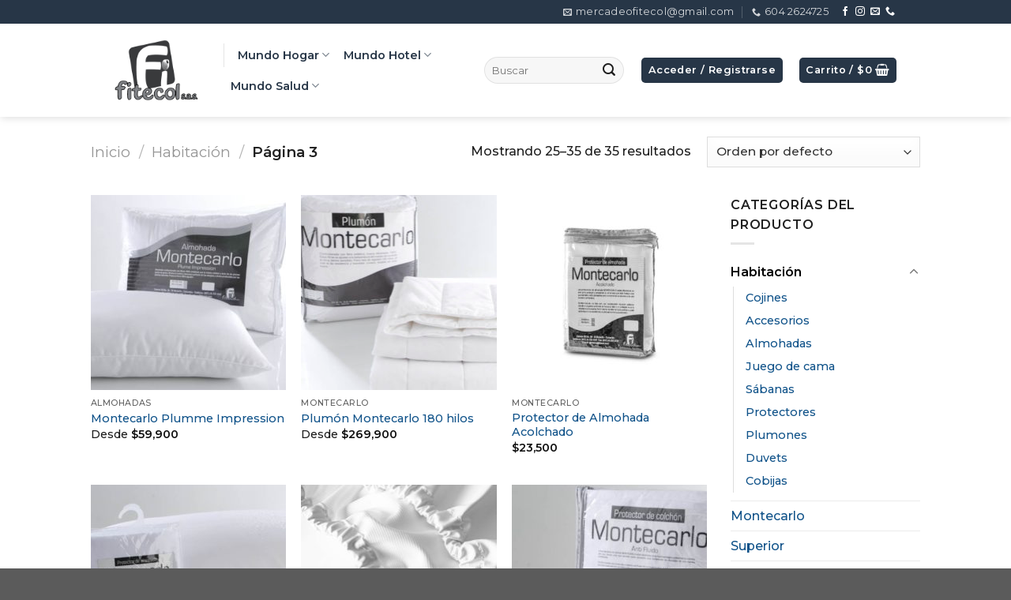

--- FILE ---
content_type: text/html; charset=UTF-8
request_url: https://www.fitecol.com/categoria/habitacion/page/3/
body_size: 31889
content:
<!DOCTYPE html>
<!--[if IE 9 ]> <html lang="es" class="ie9 loading-site no-js"> <![endif]-->
<!--[if IE 8 ]> <html lang="es" class="ie8 loading-site no-js"> <![endif]-->
<!--[if (gte IE 9)|!(IE)]><!--><html lang="es" class="loading-site no-js"> <!--<![endif]-->
<head>
	<meta charset="UTF-8" />
	<link rel="profile" href="https://gmpg.org/xfn/11" />
	<link rel="pingback" href="https://www.fitecol.com/xmlrpc.php" />

	
<title>Habitación &#8211; Página 3 &#8211; Fitecol</title>
<meta name='robots' content='max-image-preview:large' />
<meta name="viewport" content="width=device-width, initial-scale=1, maximum-scale=1" /><link rel='dns-prefetch' href='//fonts.googleapis.com' />
<link href='https://fonts.gstatic.com' crossorigin rel='preconnect' />
<link data-minify="1" rel='stylesheet' id='contact-form-7-css'  href='https://www.fitecol.com/wp-content/cache/min/1/wp-content/plugins/contact-form-7/includes/css/styles-4748f6e3ffcc68abd1a26dd8aada5555.css' type='text/css' media='all' />
<style id='woocommerce-inline-inline-css' type='text/css'>
.woocommerce form .form-row .required { visibility: hidden; }
</style>
<link data-minify="1" rel='stylesheet' id='tawcvs-frontend-css'  href='https://www.fitecol.com/wp-content/cache/min/1/wp-content/plugins/variation-swatches-for-woocommerce/assets/css/frontend-b4d9651c38e7b2274becea29d8731060.css' type='text/css' media='all' />
<link data-minify="1" rel='stylesheet' id='flatsome-main-css'  href='https://www.fitecol.com/wp-content/cache/min/1/wp-content/themes/flatsome/assets/css/flatsome-7c9d01ec83fc379ded65a215dab867ef.css' type='text/css' media='all' />
<style id='flatsome-main-inline-css' type='text/css'>
@font-face {
				font-family: "fl-icons";
				font-display: block;
				src: url(https://www.fitecol.com/wp-content/themes/flatsome/assets/css/icons/fl-icons.eot?v=3.14.3);
				src:
					url(https://www.fitecol.com/wp-content/themes/flatsome/assets/css/icons/fl-icons.eot#iefix?v=3.14.3) format("embedded-opentype"),
					url(https://www.fitecol.com/wp-content/themes/flatsome/assets/css/icons/fl-icons.woff2?v=3.14.3) format("woff2"),
					url(https://www.fitecol.com/wp-content/themes/flatsome/assets/css/icons/fl-icons.ttf?v=3.14.3) format("truetype"),
					url(https://www.fitecol.com/wp-content/themes/flatsome/assets/css/icons/fl-icons.woff?v=3.14.3) format("woff"),
					url(https://www.fitecol.com/wp-content/themes/flatsome/assets/css/icons/fl-icons.svg?v=3.14.3#fl-icons) format("svg");
			}
</style>
<link data-minify="1" rel='stylesheet' id='flatsome-shop-css'  href='https://www.fitecol.com/wp-content/cache/min/1/wp-content/themes/flatsome/assets/css/flatsome-shop-c4eb2893ba9809bab3a9136dbec83d3f.css' type='text/css' media='all' />
<link rel='stylesheet' id='flatsome-style-css'  href='https://www.fitecol.com/wp-content/themes/flatsome/style.css' type='text/css' media='all' />
<link rel='stylesheet' id='flatsome-googlefonts-css'  href='//fonts.googleapis.com/css?family=Montserrat%3Aregular%2Cregular%2C500%2C600%2Cregular&#038;display=swap' type='text/css' media='all' />
<script type='text/javascript' src='https://www.fitecol.com/wp-includes/js/jquery/jquery.min.js' id='jquery-core-js'></script>
<!-- start Simple Custom CSS and JS -->
<style type="text/css">
/* Añade aquí tu código CSS.

Por ejemplo:
.ejemplo {
    color: red;
}

Para mejorar tu conocimiento sobre CSS knowledge echa un vistazo a http://www.w3schools.com/css/css_syntax.asp

Fin del comentario */ 


td label, td .label, td input, td select, td form, td dl, td p {
    border-radius: 20px;
}

.woocommerce-variation-price {
    font-size: 1.5em;
}

.variations .reset_variations { 
	visibility: hidden; 
}

.has-border {
    border: hidden; 
}

ul li.bullet-checkmark:before, ul li.bullet-arrow:before, ul li.bullet-star:before {
    color: #0EBD21;
}

ul li.bullet-checkmark, ul li.bullet-arrow, ul li.bullet-star {
    border-bottom: none;
}


.header-full-width .container {
    max-width: 80% !important;
}


/*************** UX MENU ***************/

.ux-menu .nav-dropdown {
    min-width: 600px;
    padding: 0px;
}

.ux-megamenu .nav-dropdown {
    min-width: 100vw;
    padding: 0px;
}

.ux-megamenu li.menu-item {
    width:100%;
}

.container .ux-megamenu .row:not(.row-collapse) {
    margin-left: auto;
    margin-right: auto;
}

/*************** UX MENU - CALLOUT  ***************/


.ux-menu-callout a {
    color:#000; /* Change nav color */
}

.ux-menu-callout a:hover, .ux-menu-callout a:hover h4   {
    color:#000; /* Change nav hover color */
}

.ux-menu-callout .icon-box .has-icon-bg .icon .icon-inner {
    background-color: currentColor; /* Auto fill background with icon color */
}

.ux-menu-callout .nav-dropdown .menu-item-has-children>a {
    text-transform: none; /* Text transform parent links */
    font-size: 100%;
}

.ux-menu-callout span.widget-title {
    text-transform: uppercase;
    font-size:80%;
    letter-spacing: .05em;
	opacity: 0.8;
}

.ux-menu-callout ul.menu>li ul {
    border-left: 0px;
    padding: 0px 0px 10px 10px;
}

.ux-menu-callout .icon-box-text {
    padding-top: 5px;
}

.ux-menu-callout h4 {
    margin-bottom: 0px;
}

.ux-menu-callout p {
    font-size:80%;
}

.ux-menu-callout .widget .is-divider {
    margin: 5px 0px;
	opacity: 0;
}

.ux-menu-callout .widget {
    margin-bottom: 0px;
}</style>
<!-- end Simple Custom CSS and JS -->
<style>.bg{opacity: 0; transition: opacity 1s; -webkit-transition: opacity 1s;} .bg-loaded{opacity: 1;}</style><!--[if IE]><link rel="stylesheet" type="text/css" href="https://www.fitecol.com/wp-content/themes/flatsome/assets/css/ie-fallback.css"><script src="//cdnjs.cloudflare.com/ajax/libs/html5shiv/3.6.1/html5shiv.js"></script><script>var head = document.getElementsByTagName('head')[0],style = document.createElement('style');style.type = 'text/css';style.styleSheet.cssText = ':before,:after{content:none !important';head.appendChild(style);setTimeout(function(){head.removeChild(style);}, 0);</script><script src="https://www.fitecol.com/wp-content/themes/flatsome/assets/libs/ie-flexibility.js"></script><![endif]-->	<noscript><style>.woocommerce-product-gallery{ opacity: 1 !important; }</style></noscript>
	<link rel="icon" href="https://www.fitecol.com/wp-content/uploads/2020/09/cropped-LOGO-FITECOL-SAS--32x32.png" sizes="32x32" />
<link rel="icon" href="https://www.fitecol.com/wp-content/uploads/2020/09/cropped-LOGO-FITECOL-SAS--192x192.png" sizes="192x192" />
<link rel="apple-touch-icon" href="https://www.fitecol.com/wp-content/uploads/2020/09/cropped-LOGO-FITECOL-SAS--180x180.png" />
<meta name="msapplication-TileImage" content="https://www.fitecol.com/wp-content/uploads/2020/09/cropped-LOGO-FITECOL-SAS--270x270.png" />
<style id="custom-css" type="text/css">:root {--primary-color: #273647;}.header-main{height: 118px}#logo img{max-height: 118px}#logo{width:110px;}.header-bottom{min-height: 46px}.header-top{min-height: 30px}.transparent .header-main{height: 30px}.transparent #logo img{max-height: 30px}.has-transparent + .page-title:first-of-type,.has-transparent + #main > .page-title,.has-transparent + #main > div > .page-title,.has-transparent + #main .page-header-wrapper:first-of-type .page-title{padding-top: 110px;}.header.show-on-scroll,.stuck .header-main{height:70px!important}.stuck #logo img{max-height: 70px!important}.search-form{ width: 33%;}.header-bg-color, .header-wrapper {background-color: rgba(255,255,255,0.9)}.header-bottom {background-color: #273647}.header-main .nav > li > a{line-height: 16px }.stuck .header-main .nav > li > a{line-height: 50px }.header-bottom-nav > li > a{line-height: 16px }@media (max-width: 549px) {.header-main{height: 70px}#logo img{max-height: 70px}}.main-menu-overlay{background-color: #ffffff}.nav-dropdown{font-size:100%}/* Color */.accordion-title.active, .has-icon-bg .icon .icon-inner,.logo a, .primary.is-underline, .primary.is-link, .badge-outline .badge-inner, .nav-outline > li.active> a,.nav-outline >li.active > a, .cart-icon strong,[data-color='primary'], .is-outline.primary{color: #273647;}/* Color !important */[data-text-color="primary"]{color: #273647!important;}/* Background Color */[data-text-bg="primary"]{background-color: #273647;}/* Background */.scroll-to-bullets a,.featured-title, .label-new.menu-item > a:after, .nav-pagination > li > .current,.nav-pagination > li > span:hover,.nav-pagination > li > a:hover,.has-hover:hover .badge-outline .badge-inner,button[type="submit"], .button.wc-forward:not(.checkout):not(.checkout-button), .button.submit-button, .button.primary:not(.is-outline),.featured-table .title,.is-outline:hover, .has-icon:hover .icon-label,.nav-dropdown-bold .nav-column li > a:hover, .nav-dropdown.nav-dropdown-bold > li > a:hover, .nav-dropdown-bold.dark .nav-column li > a:hover, .nav-dropdown.nav-dropdown-bold.dark > li > a:hover, .is-outline:hover, .tagcloud a:hover,.grid-tools a, input[type='submit']:not(.is-form), .box-badge:hover .box-text, input.button.alt,.nav-box > li > a:hover,.nav-box > li.active > a,.nav-pills > li.active > a ,.current-dropdown .cart-icon strong, .cart-icon:hover strong, .nav-line-bottom > li > a:before, .nav-line-grow > li > a:before, .nav-line > li > a:before,.banner, .header-top, .slider-nav-circle .flickity-prev-next-button:hover svg, .slider-nav-circle .flickity-prev-next-button:hover .arrow, .primary.is-outline:hover, .button.primary:not(.is-outline), input[type='submit'].primary, input[type='submit'].primary, input[type='reset'].button, input[type='button'].primary, .badge-inner{background-color: #273647;}/* Border */.nav-vertical.nav-tabs > li.active > a,.scroll-to-bullets a.active,.nav-pagination > li > .current,.nav-pagination > li > span:hover,.nav-pagination > li > a:hover,.has-hover:hover .badge-outline .badge-inner,.accordion-title.active,.featured-table,.is-outline:hover, .tagcloud a:hover,blockquote, .has-border, .cart-icon strong:after,.cart-icon strong,.blockUI:before, .processing:before,.loading-spin, .slider-nav-circle .flickity-prev-next-button:hover svg, .slider-nav-circle .flickity-prev-next-button:hover .arrow, .primary.is-outline:hover{border-color: #273647}.nav-tabs > li.active > a{border-top-color: #273647}.widget_shopping_cart_content .blockUI.blockOverlay:before { border-left-color: #273647 }.woocommerce-checkout-review-order .blockUI.blockOverlay:before { border-left-color: #273647 }/* Fill */.slider .flickity-prev-next-button:hover svg,.slider .flickity-prev-next-button:hover .arrow{fill: #273647;}/* Background Color */[data-icon-label]:after, .secondary.is-underline:hover,.secondary.is-outline:hover,.icon-label,.button.secondary:not(.is-outline),.button.alt:not(.is-outline), .badge-inner.on-sale, .button.checkout, .single_add_to_cart_button, .current .breadcrumb-step{ background-color:#af1a31; }[data-text-bg="secondary"]{background-color: #af1a31;}/* Color */.secondary.is-underline,.secondary.is-link, .secondary.is-outline,.stars a.active, .star-rating:before, .woocommerce-page .star-rating:before,.star-rating span:before, .color-secondary{color: #af1a31}/* Color !important */[data-text-color="secondary"]{color: #af1a31!important;}/* Border */.secondary.is-outline:hover{border-color:#af1a31}.success.is-underline:hover,.success.is-outline:hover,.success{background-color: #00c6bf}.success-color, .success.is-link, .success.is-outline{color: #00c6bf;}.success-border{border-color: #00c6bf!important;}/* Color !important */[data-text-color="success"]{color: #00c6bf!important;}/* Background Color */[data-text-bg="success"]{background-color: #00c6bf;}.alert.is-underline:hover,.alert.is-outline:hover,.alert{background-color: #e00000}.alert.is-link, .alert.is-outline, .color-alert{color: #e00000;}/* Color !important */[data-text-color="alert"]{color: #e00000!important;}/* Background Color */[data-text-bg="alert"]{background-color: #e00000;}body{font-size: 100%;}@media screen and (max-width: 549px){body{font-size: 100%;}}body{font-family:"Montserrat", sans-serif}body{font-weight: 500}body{color: #1e1e1e}.nav > li > a {font-family:"Montserrat", sans-serif;}.mobile-sidebar-levels-2 .nav > li > ul > li > a {font-family:"Montserrat", sans-serif;}.nav > li > a {font-weight: 600;}.mobile-sidebar-levels-2 .nav > li > ul > li > a {font-weight: 600;}h1,h2,h3,h4,h5,h6,.heading-font, .off-canvas-center .nav-sidebar.nav-vertical > li > a{font-family: "Montserrat", sans-serif;}h1,h2,h3,h4,h5,h6,.heading-font,.banner h1,.banner h2{font-weight: 0;}h1,h2,h3,h4,h5,h6,.heading-font{color: #1e1e1e;}.breadcrumbs{text-transform: none;}button,.button{text-transform: none;}.nav > li > a, .links > li > a{text-transform: none;}.section-title span{text-transform: none;}.alt-font{font-family: "Montserrat", sans-serif;}.alt-font{font-weight: 0!important;}.header:not(.transparent) .header-nav-main.nav > li > a {color: #273647;}.header:not(.transparent) .header-nav-main.nav > li > a:hover,.header:not(.transparent) .header-nav-main.nav > li.active > a,.header:not(.transparent) .header-nav-main.nav > li.current > a,.header:not(.transparent) .header-nav-main.nav > li > a.active,.header:not(.transparent) .header-nav-main.nav > li > a.current{color: #273647;}.header-nav-main.nav-line-bottom > li > a:before,.header-nav-main.nav-line-grow > li > a:before,.header-nav-main.nav-line > li > a:before,.header-nav-main.nav-box > li > a:hover,.header-nav-main.nav-box > li.active > a,.header-nav-main.nav-pills > li > a:hover,.header-nav-main.nav-pills > li.active > a{color:#FFF!important;background-color: #273647;}.header:not(.transparent) .header-bottom-nav.nav > li > a{color: #ffffff;}a{color: #0f5289;}.has-equal-box-heights .box-image {padding-top: 100%;}@media screen and (min-width: 550px){.products .box-vertical .box-image{min-width: 247px!important;width: 247px!important;}}.footer-2{background-color: #273647}.label-new.menu-item > a:after{content:"Nuevo";}.label-hot.menu-item > a:after{content:"Caliente";}.label-sale.menu-item > a:after{content:"Oferta";}.label-popular.menu-item > a:after{content:"Popular";}</style><noscript><style id="rocket-lazyload-nojs-css">.rll-youtube-player, [data-lazy-src]{display:none !important;}</style></noscript></head>

<body data-rsssl=1 class="archive paged tax-product_cat term-habitacion term-71 paged-3 theme-flatsome woocommerce woocommerce-page woocommerce-no-js header-shadow lightbox nav-dropdown-has-arrow nav-dropdown-has-shadow mobile-submenu-toggle">

<svg xmlns="http://www.w3.org/2000/svg" viewBox="0 0 0 0" width="0" height="0" focusable="false" role="none" style="visibility: hidden; position: absolute; left: -9999px; overflow: hidden;" ><defs><filter id="wp-duotone-dark-grayscale"><feColorMatrix color-interpolation-filters="sRGB" type="matrix" values=" .299 .587 .114 0 0 .299 .587 .114 0 0 .299 .587 .114 0 0 .299 .587 .114 0 0 " /><feComponentTransfer color-interpolation-filters="sRGB" ><feFuncR type="table" tableValues="0 0.49803921568627" /><feFuncG type="table" tableValues="0 0.49803921568627" /><feFuncB type="table" tableValues="0 0.49803921568627" /><feFuncA type="table" tableValues="1 1" /></feComponentTransfer><feComposite in2="SourceGraphic" operator="in" /></filter></defs></svg><svg xmlns="http://www.w3.org/2000/svg" viewBox="0 0 0 0" width="0" height="0" focusable="false" role="none" style="visibility: hidden; position: absolute; left: -9999px; overflow: hidden;" ><defs><filter id="wp-duotone-grayscale"><feColorMatrix color-interpolation-filters="sRGB" type="matrix" values=" .299 .587 .114 0 0 .299 .587 .114 0 0 .299 .587 .114 0 0 .299 .587 .114 0 0 " /><feComponentTransfer color-interpolation-filters="sRGB" ><feFuncR type="table" tableValues="0 1" /><feFuncG type="table" tableValues="0 1" /><feFuncB type="table" tableValues="0 1" /><feFuncA type="table" tableValues="1 1" /></feComponentTransfer><feComposite in2="SourceGraphic" operator="in" /></filter></defs></svg><svg xmlns="http://www.w3.org/2000/svg" viewBox="0 0 0 0" width="0" height="0" focusable="false" role="none" style="visibility: hidden; position: absolute; left: -9999px; overflow: hidden;" ><defs><filter id="wp-duotone-purple-yellow"><feColorMatrix color-interpolation-filters="sRGB" type="matrix" values=" .299 .587 .114 0 0 .299 .587 .114 0 0 .299 .587 .114 0 0 .299 .587 .114 0 0 " /><feComponentTransfer color-interpolation-filters="sRGB" ><feFuncR type="table" tableValues="0.54901960784314 0.98823529411765" /><feFuncG type="table" tableValues="0 1" /><feFuncB type="table" tableValues="0.71764705882353 0.25490196078431" /><feFuncA type="table" tableValues="1 1" /></feComponentTransfer><feComposite in2="SourceGraphic" operator="in" /></filter></defs></svg><svg xmlns="http://www.w3.org/2000/svg" viewBox="0 0 0 0" width="0" height="0" focusable="false" role="none" style="visibility: hidden; position: absolute; left: -9999px; overflow: hidden;" ><defs><filter id="wp-duotone-blue-red"><feColorMatrix color-interpolation-filters="sRGB" type="matrix" values=" .299 .587 .114 0 0 .299 .587 .114 0 0 .299 .587 .114 0 0 .299 .587 .114 0 0 " /><feComponentTransfer color-interpolation-filters="sRGB" ><feFuncR type="table" tableValues="0 1" /><feFuncG type="table" tableValues="0 0.27843137254902" /><feFuncB type="table" tableValues="0.5921568627451 0.27843137254902" /><feFuncA type="table" tableValues="1 1" /></feComponentTransfer><feComposite in2="SourceGraphic" operator="in" /></filter></defs></svg><svg xmlns="http://www.w3.org/2000/svg" viewBox="0 0 0 0" width="0" height="0" focusable="false" role="none" style="visibility: hidden; position: absolute; left: -9999px; overflow: hidden;" ><defs><filter id="wp-duotone-midnight"><feColorMatrix color-interpolation-filters="sRGB" type="matrix" values=" .299 .587 .114 0 0 .299 .587 .114 0 0 .299 .587 .114 0 0 .299 .587 .114 0 0 " /><feComponentTransfer color-interpolation-filters="sRGB" ><feFuncR type="table" tableValues="0 0" /><feFuncG type="table" tableValues="0 0.64705882352941" /><feFuncB type="table" tableValues="0 1" /><feFuncA type="table" tableValues="1 1" /></feComponentTransfer><feComposite in2="SourceGraphic" operator="in" /></filter></defs></svg><svg xmlns="http://www.w3.org/2000/svg" viewBox="0 0 0 0" width="0" height="0" focusable="false" role="none" style="visibility: hidden; position: absolute; left: -9999px; overflow: hidden;" ><defs><filter id="wp-duotone-magenta-yellow"><feColorMatrix color-interpolation-filters="sRGB" type="matrix" values=" .299 .587 .114 0 0 .299 .587 .114 0 0 .299 .587 .114 0 0 .299 .587 .114 0 0 " /><feComponentTransfer color-interpolation-filters="sRGB" ><feFuncR type="table" tableValues="0.78039215686275 1" /><feFuncG type="table" tableValues="0 0.94901960784314" /><feFuncB type="table" tableValues="0.35294117647059 0.47058823529412" /><feFuncA type="table" tableValues="1 1" /></feComponentTransfer><feComposite in2="SourceGraphic" operator="in" /></filter></defs></svg><svg xmlns="http://www.w3.org/2000/svg" viewBox="0 0 0 0" width="0" height="0" focusable="false" role="none" style="visibility: hidden; position: absolute; left: -9999px; overflow: hidden;" ><defs><filter id="wp-duotone-purple-green"><feColorMatrix color-interpolation-filters="sRGB" type="matrix" values=" .299 .587 .114 0 0 .299 .587 .114 0 0 .299 .587 .114 0 0 .299 .587 .114 0 0 " /><feComponentTransfer color-interpolation-filters="sRGB" ><feFuncR type="table" tableValues="0.65098039215686 0.40392156862745" /><feFuncG type="table" tableValues="0 1" /><feFuncB type="table" tableValues="0.44705882352941 0.4" /><feFuncA type="table" tableValues="1 1" /></feComponentTransfer><feComposite in2="SourceGraphic" operator="in" /></filter></defs></svg><svg xmlns="http://www.w3.org/2000/svg" viewBox="0 0 0 0" width="0" height="0" focusable="false" role="none" style="visibility: hidden; position: absolute; left: -9999px; overflow: hidden;" ><defs><filter id="wp-duotone-blue-orange"><feColorMatrix color-interpolation-filters="sRGB" type="matrix" values=" .299 .587 .114 0 0 .299 .587 .114 0 0 .299 .587 .114 0 0 .299 .587 .114 0 0 " /><feComponentTransfer color-interpolation-filters="sRGB" ><feFuncR type="table" tableValues="0.098039215686275 1" /><feFuncG type="table" tableValues="0 0.66274509803922" /><feFuncB type="table" tableValues="0.84705882352941 0.41960784313725" /><feFuncA type="table" tableValues="1 1" /></feComponentTransfer><feComposite in2="SourceGraphic" operator="in" /></filter></defs></svg>
<a class="skip-link screen-reader-text" href="#main">Skip to content</a>

<div id="wrapper">

	
	<header id="header" class="header header-full-width has-sticky sticky-fade">
		<div class="header-wrapper">
			<div id="top-bar" class="header-top hide-for-sticky nav-dark hide-for-medium">
    <div class="flex-row container">
      <div class="flex-col hide-for-medium flex-left">
          <ul class="nav nav-left medium-nav-center nav-small  nav-divided">
                        </ul>
      </div>

      <div class="flex-col hide-for-medium flex-center">
          <ul class="nav nav-center nav-small  nav-divided">
                        </ul>
      </div>

      <div class="flex-col hide-for-medium flex-right">
         <ul class="nav top-bar-nav nav-right nav-small  nav-divided">
              <li class="header-contact-wrapper">
		<ul id="header-contact" class="nav nav-divided nav-uppercase header-contact">
		
						<li class="">
			  <a href="mailto:mercadeofitecol@gmail.com" class="tooltip" title="mercadeofitecol@gmail.com">
				  <i class="icon-envelop" style="font-size:11px;"></i>			       <span>
			       	mercadeofitecol@gmail.com			       </span>
			  </a>
			</li>
					
			
						<li class="">
			  <a href="tel:604 2624725" class="tooltip" title="604 2624725">
			     <i class="icon-phone" style="font-size:11px;"></i>			      <span>604 2624725</span>
			  </a>
			</li>
				</ul>
</li><li class="html header-social-icons ml-0">
	<div class="social-icons follow-icons" ><a href="https://www.facebook.com/pages/category/Community/Fitecol-124497464315161/" target="_blank" data-label="Facebook" rel="noopener noreferrer nofollow" class="icon plain facebook tooltip" title="Síguenos en Facebook" aria-label="Síguenos en Facebook"><i class="icon-facebook" ></i></a><a href="x" target="_blank" rel="noopener noreferrer nofollow" data-label="Instagram" class="icon plain  instagram tooltip" title="Síguenos en Instagram" aria-label="Síguenos en Instagram"><i class="icon-instagram" ></i></a><a href="mailto:mercadeofitecol@gmail.com" data-label="E-mail" rel="nofollow" class="icon plain  email tooltip" title="Envíanos un email" aria-label="Envíanos un email"><i class="icon-envelop" ></i></a><a href="tel:tel:6042624725" target="_blank" data-label="Phone" rel="noopener noreferrer nofollow" class="icon plain  phone tooltip" title="Call us" aria-label="Call us"><i class="icon-phone" ></i></a></div></li>          </ul>
      </div>

      
    </div>
</div>
<div id="masthead" class="header-main ">
      <div class="header-inner flex-row container logo-left medium-logo-center" role="navigation">

          <!-- Logo -->
          <div id="logo" class="flex-col logo">
            <!-- Header logo -->
<a href="https://www.fitecol.com/" title="Fitecol - Productos textiles para el hogar. Compra online almohadas, sábanas, duvets, protectoresy más" rel="home">
    <img width="110" height="118" src="data:image/svg+xml,%3Csvg%20xmlns='http://www.w3.org/2000/svg'%20viewBox='0%200%20110%20118'%3E%3C/svg%3E" class="header_logo header-logo" alt="Fitecol" data-lazy-src="https://www.fitecol.com/wp-content/uploads/2022/05/LOGO-FITECOL-SAS-.png"/><noscript><img width="110" height="118" src="https://www.fitecol.com/wp-content/uploads/2022/05/LOGO-FITECOL-SAS-.png" class="header_logo header-logo" alt="Fitecol"/></noscript><img  width="110" height="118" src="data:image/svg+xml,%3Csvg%20xmlns='http://www.w3.org/2000/svg'%20viewBox='0%200%20110%20118'%3E%3C/svg%3E" class="header-logo-dark" alt="Fitecol" data-lazy-src="https://www.fitecol.com/wp-content/uploads/2022/05/LOGO-FITECOL-SAS-.png"/><noscript><img  width="110" height="118" src="https://www.fitecol.com/wp-content/uploads/2022/05/LOGO-FITECOL-SAS-.png" class="header-logo-dark" alt="Fitecol"/></noscript></a>
          </div>

          <!-- Mobile Left Elements -->
          <div class="flex-col show-for-medium flex-left">
            <ul class="mobile-nav nav nav-left ">
              <li class="nav-icon has-icon">
  <div class="header-button">		<a href="#" data-open="#main-menu" data-pos="center" data-bg="main-menu-overlay" data-color="" class="icon primary button round is-small" aria-label="Menú" aria-controls="main-menu" aria-expanded="false">
		
		  <i class="icon-menu" ></i>
		  		</a>
	 </div> </li>            </ul>
          </div>

          <!-- Left Elements -->
          <div class="flex-col hide-for-medium flex-left
            flex-grow">
            <ul class="header-nav header-nav-main nav nav-left  nav-line-grow nav-size-medium nav-spacing-medium" >
              <li class="header-divider"></li><li id="menu-item-729" class="menu-item menu-item-type-custom menu-item-object-custom menu-item-has-children menu-item-729 menu-item-design-container-width menu-item-has-block has-dropdown"><a href="/categoria/habitacion/" class="nav-top-link">Mundo Hogar<i class="icon-angle-down" ></i></a><div class="sub-menu nav-dropdown"><div class="row row-collapse align-equal align-center ux-menu-callout"  id="row-483851363">


	<div id="col-2068046571" class="col medium-12 small-12 large-3"  >
				<div class="col-inner"  >
			
			

	<div id="text-1547966385" class="text">
		

<h3>Lencería</h3>
		
<style>
#text-1547966385 {
  color: #273647;
}
#text-1547966385 > * {
  color: #273647;
}
</style>
	</div>
	
	<div class="ux-menu stack stack-col justify-start">
		

	<div class="ux-menu-link flex menu-item">
		<a class="ux-menu-link__link flex" href="https://www.fitecol.com/categoria/habitacion/cobijas/"  >
						<span class="ux-menu-link__text">
				Cobijas			</span>
		</a>
	</div>
	

	<div class="ux-menu-link flex menu-item">
		<a class="ux-menu-link__link flex" href="https://www.fitecol.com/categoria/habitacion/duvets/"  >
						<span class="ux-menu-link__text">
				Duvets			</span>
		</a>
	</div>
	

	<div class="ux-menu-link flex menu-item">
		<a class="ux-menu-link__link flex" href="https://www.fitecol.com/categoria/habitacion/protectores/"  >
						<span class="ux-menu-link__text">
				Protectores			</span>
		</a>
	</div>
	

	<div class="ux-menu-link flex menu-item">
		<a class="ux-menu-link__link flex" href="https://www.fitecol.com/categoria/habitacion/sabanas/"  >
						<span class="ux-menu-link__text">
				Sábanas			</span>
		</a>
	</div>
	


	</div>
	

		</div>
					</div>

	

	<div id="col-89223000" class="col medium-12 small-12 large-3"  >
				<div class="col-inner"  >
			
			

	<div class="ux-menu stack stack-col justify-start">
		

	<div class="ux-menu-link flex menu-item">
		<a class="ux-menu-link__link flex" href="https://www.fitecol.com/categoria/habitacion/almohadas/"  >
						<span class="ux-menu-link__text">
				Almohadas			</span>
		</a>
	</div>
	

	<div class="ux-menu-link flex menu-item">
		<a class="ux-menu-link__link flex" href="https://www.fitecol.com/categoria/habitacion/accesorios/"  >
						<span class="ux-menu-link__text">
				Accesorios			</span>
		</a>
	</div>
	

	<div class="ux-menu-link flex menu-item">
		<a class="ux-menu-link__link flex" href="https://www.fitecol.com/categoria/habitacion/cojines/"  >
						<span class="ux-menu-link__text">
				Cojines			</span>
		</a>
	</div>
	

	<div class="ux-menu-link flex menu-item">
		<a class="ux-menu-link__link flex" href="https://www.fitecol.com/categoria/habitacion/plumones/"  >
						<span class="ux-menu-link__text">
				Plumones			</span>
		</a>
	</div>
	


	</div>
	
	<div id="text-3915111049" class="text">
		

<h3>Baño</h3>
		
<style>
#text-3915111049 {
  color: rgb(39, 54, 71);
}
#text-3915111049 > * {
  color: rgb(39, 54, 71);
}
</style>
	</div>
	
	<div class="ux-menu stack stack-col justify-start">
		

	<div class="ux-menu-link flex menu-item">
		<a class="ux-menu-link__link flex" href="https://www.fitecol.com/categoria/bano/toallas/"  >
						<span class="ux-menu-link__text">
				Toallas			</span>
		</a>
	</div>
	


	</div>
	

		</div>
					</div>

	

	<div id="col-1437999868" class="col medium-12 small-12 large-4"  >
				<div class="col-inner"  >
			
			


  <div class="banner has-hover" id="banner-2055557076">
          <div class="banner-inner fill">
        <div class="banner-bg fill" >
            <div class="bg fill bg-fill "></div>
                                    
                    </div>
        <div class="banner-layers container">
            <div class="fill banner-link"></div>            


        </div>
      </div>

            
<style>
#banner-2055557076 {
  padding-top: 356px;
}
#banner-2055557076 .bg.bg-loaded {
  background-image: url(https://www.fitecol.com/wp-content/uploads/2021/10/NS_BANNER_2265x1044_3.jpg);
}
#banner-2055557076 .bg {
  background-position: 61% 60%;
}
</style>
  </div>



		</div>
					</div>

	


<style>
#row-483851363 > .col > .col-inner {
  padding: 25px 20px 15px 20px;
  border-radius: 10px;
}
</style>
</div></div></li>
<li id="menu-item-730" class="menu-item menu-item-type-custom menu-item-object-custom menu-item-730 menu-item-design-container-width menu-item-has-block has-dropdown"><a href="#" class="nav-top-link">Mundo Hotel<i class="icon-angle-down" ></i></a><div class="sub-menu nav-dropdown"><div class="row align-center"  id="row-585579218">


	<div id="col-501457370" class="col medium-10 small-12 large-10"  >
				<div class="col-inner"  >
			
			

<p><strong>Fitecol SAS</strong> fabrica los productos para sus Líneas Institucional y de la Salud en diferentes materiales e hilos. Cumplimos con los estándares que garantizan una correcta higiene y comodidad.</p>
<p>Tenemos almohadas, protectores, juegos de sábanas, plumones, duvets, cobijas, pieceros, cojines decorativos, entre muchos otros.</p>
<p>Favor comuníquese directamente con nuestra empresa al teléfono fijo <strong>6042624725</strong>, a los celulares <strong>3128344015, 3128317604, 3146312671 o al correo mercadeofitecol@gmail.com.</strong> Nuestro personal estará muy atento para asesorarlo y recibir sus comentarios</p>
<p>Siguenos en Instagram <a href="https://www.instagram.com/fitecolsas/">@fitecolsas</a></p>
	<div id="gap-1718592397" class="gap-element clearfix" style="display:block; height:auto;">
		
<style>
#gap-1718592397 {
  padding-top: 30px;
}
</style>
	</div>
	

<a href="/tienda" target="_self" class="button primary"  >
    <span>Todos los Productos</span>
  </a>



		</div>
					</div>

	


<style>
#row-585579218 > .col > .col-inner {
  padding: 20px 40px 0px 40px;
}
</style>
</div></div></li>
<li id="menu-item-731" class="menu-item menu-item-type-custom menu-item-object-custom menu-item-731 menu-item-design-container-width menu-item-has-block has-dropdown"><a href="#" class="nav-top-link">Mundo Salud<i class="icon-angle-down" ></i></a><div class="sub-menu nav-dropdown"><div class="row align-center"  id="row-725676063">


	<div id="col-2069971129" class="col medium-10 small-12 large-10"  >
				<div class="col-inner"  >
			
			

<p><strong>Fitecol SAS</strong> fabrica los productos para sus Líneas Institucional y de la Salud en diferentes materiales e hilos. Cumplimos con los estándares que garantizan una correcta higiene y comodidad.</p>
<p>Tenemos almohadas, protectores, juegos de sábanas, plumones, duvets, cobijas, pieceros, cojines decorativos, entre muchos otros.</p>
<p>Favor comuníquese directamente con nuestra empresa al teléfono fijo 6042324547, a los celulares 3128344015, 3128317604, 3146312671 o al correo <a href="mailto:mercadeofitecol@gmail.com" target="_blank" rel="noopener">mercadeofitecol@gmail.com</a>. Nuestro personal estará muy atento para asesorarlo y recibir sus comentarios</p>
	<div id="gap-343959287" class="gap-element clearfix" style="display:block; height:auto;">
		
<style>
#gap-343959287 {
  padding-top: 30px;
}
</style>
	</div>
	

<a href="/tienda" target="_self" class="button primary"  >
    <span>Todos los Productos</span>
  </a>



		</div>
					</div>

	


<style>
#row-725676063 > .col > .col-inner {
  padding: 20px 40px 0px 40px;
}
</style>
</div></div></li>
            </ul>
          </div>

          <!-- Right Elements -->
          <div class="flex-col hide-for-medium flex-right">
            <ul class="header-nav header-nav-main nav nav-right  nav-line-grow nav-size-medium nav-spacing-medium">
              <li class="header-search-form search-form html relative has-icon">
	<div class="header-search-form-wrapper">
		<div class="searchform-wrapper ux-search-box relative form-flat is-normal"><form role="search" method="get" class="searchform" action="https://www.fitecol.com/">
	<div class="flex-row relative">
						<div class="flex-col flex-grow">
			<label class="screen-reader-text" for="woocommerce-product-search-field-0">Buscar por:</label>
			<input type="search" id="woocommerce-product-search-field-0" class="search-field mb-0" placeholder="Buscar" value="" name="s" />
			<input type="hidden" name="post_type" value="product" />
					</div>
		<div class="flex-col">
			<button type="submit" value="Buscar" class="ux-search-submit submit-button secondary button icon mb-0" aria-label="Submit">
				<i class="icon-search" ></i>			</button>
		</div>
	</div>
	<div class="live-search-results text-left z-top"></div>
</form>
</div>	</div>
</li><li class="account-item has-icon
    "
>
<div class="header-button">
<a href="https://www.fitecol.com/mi-cuenta/"
    class="nav-top-link nav-top-not-logged-in icon primary button round is-small"
      >
    <span>
    Acceder     / Registrarse  </span>
  
</a>

</div>

</li>
<li class="cart-item has-icon has-dropdown">
<div class="header-button">
<a href="https://www.fitecol.com/cart/" title="Carrito" class="header-cart-link icon primary button round is-small">


<span class="header-cart-title">
   Carrito   /      <span class="cart-price"><span class="woocommerce-Price-amount amount"><bdi><span class="woocommerce-Price-currencySymbol">&#36;</span>0</bdi></span></span>
  </span>

    <i class="icon-shopping-basket"
    data-icon-label="0">
  </i>
  </a>
</div>
 <ul class="nav-dropdown nav-dropdown-default">
    <li class="html widget_shopping_cart">
      <div class="widget_shopping_cart_content">
        

	<p class="woocommerce-mini-cart__empty-message">No hay productos en el carrito.</p>


      </div>
    </li>
     </ul>

</li>
            </ul>
          </div>

          <!-- Mobile Right Elements -->
          <div class="flex-col show-for-medium flex-right">
            <ul class="mobile-nav nav nav-right ">
              <li class="cart-item has-icon">

<div class="header-button">      <a href="https://www.fitecol.com/cart/" class="header-cart-link off-canvas-toggle nav-top-link icon primary button round is-small" data-open="#cart-popup" data-class="off-canvas-cart" title="Carrito" data-pos="right">
  
    <i class="icon-shopping-basket"
    data-icon-label="0">
  </i>
  </a>
</div>

  <!-- Cart Sidebar Popup -->
  <div id="cart-popup" class="mfp-hide widget_shopping_cart">
  <div class="cart-popup-inner inner-padding">
      <div class="cart-popup-title text-center">
          <h4 class="uppercase">Carrito</h4>
          <div class="is-divider"></div>
      </div>
      <div class="widget_shopping_cart_content">
          

	<p class="woocommerce-mini-cart__empty-message">No hay productos en el carrito.</p>


      </div>
             <div class="cart-sidebar-content relative"></div>  </div>
  </div>

</li>
            </ul>
          </div>

      </div>
     
      </div><div id="wide-nav" class="header-bottom wide-nav hide-for-sticky show-for-medium">
    <div class="flex-row container">

            
            
            
                          <div class="flex-col show-for-medium flex-grow">
                  <ul class="nav header-bottom-nav nav-center mobile-nav  nav-divided nav-size-medium nav-uppercase">
                      <li class="header-search-form search-form html relative has-icon">
	<div class="header-search-form-wrapper">
		<div class="searchform-wrapper ux-search-box relative form-flat is-normal"><form role="search" method="get" class="searchform" action="https://www.fitecol.com/">
	<div class="flex-row relative">
						<div class="flex-col flex-grow">
			<label class="screen-reader-text" for="woocommerce-product-search-field-1">Buscar por:</label>
			<input type="search" id="woocommerce-product-search-field-1" class="search-field mb-0" placeholder="Buscar" value="" name="s" />
			<input type="hidden" name="post_type" value="product" />
					</div>
		<div class="flex-col">
			<button type="submit" value="Buscar" class="ux-search-submit submit-button secondary button icon mb-0" aria-label="Submit">
				<i class="icon-search" ></i>			</button>
		</div>
	</div>
	<div class="live-search-results text-left z-top"></div>
</form>
</div>	</div>
</li>                  </ul>
              </div>
            
    </div>
</div>

<div class="header-bg-container fill"><div class="header-bg-image fill"></div><div class="header-bg-color fill"></div></div>		</div>
	</header>

	<div class="shop-page-title category-page-title page-title ">
	<div class="page-title-inner flex-row  medium-flex-wrap container">
	  <div class="flex-col flex-grow medium-text-center">
	  	<div class="is-large">
	<nav class="woocommerce-breadcrumb breadcrumbs "><a href="https://www.fitecol.com">Inicio</a> <span class="divider">&#47;</span> <a href="https://www.fitecol.com/categoria/habitacion/">Habitación</a> <span class="divider">&#47;</span> Página 3</nav></div>
<div class="category-filtering category-filter-row show-for-medium">
	<a href="#" data-open="#shop-sidebar" data-visible-after="true" data-pos="left" class="filter-button uppercase plain">
		<i class="icon-equalizer"></i>
		<strong>Filtrar</strong>
	</a>
	<div class="inline-block">
			</div>
</div>
	  </div>
	  <div class="flex-col medium-text-center">
	  	<p class="woocommerce-result-count hide-for-medium">
	Mostrando 25&ndash;35 de 35 resultados</p>
<form class="woocommerce-ordering" method="get">
	<select name="orderby" class="orderby" aria-label="Pedido de la tienda">
					<option value="menu_order"  selected='selected'>Orden por defecto</option>
					<option value="popularity" >Ordenar por popularidad</option>
					<option value="date" >Ordenar por los últimos</option>
					<option value="price" >Ordenar por precio: bajo a alto</option>
					<option value="price-desc" >Ordenar por precio: alto a bajo</option>
			</select>
	<input type="hidden" name="paged" value="1" />
	</form>
	  </div>
	</div>
</div>

	<main id="main" class="">
<div class="row category-page-row">

		<div class="col large-9">
		<div class="shop-container">
		
		<div class="woocommerce-notices-wrapper"></div><div class="products row row-small large-columns-3 medium-columns-3 small-columns-2 has-equal-box-heights">

<div class="product-small col has-hover product type-product post-465 status-publish first instock product_cat-almohadas product_cat-montecarlo has-post-thumbnail shipping-taxable purchasable product-type-variable has-default-attributes">
	<div class="col-inner">
	
<div class="badge-container absolute left top z-1">
</div>
	<div class="product-small box ">
		<div class="box-image">
			<div class="image-fade_in_back">
				<a href="https://www.fitecol.com/producto/plumme-impression/" aria-label="Montecarlo Plumme Impression">
					<img width="247" height="296" src="data:image/svg+xml,%3Csvg%20xmlns='http://www.w3.org/2000/svg'%20viewBox='0%200%20247%20296'%3E%3C/svg%3E" class="attachment-woocommerce_thumbnail size-woocommerce_thumbnail" alt="" data-lazy-src="https://www.fitecol.com/wp-content/uploads/2021/02/Q.S_5978QS-247x296.jpg" /><noscript><img width="247" height="296" src="https://www.fitecol.com/wp-content/uploads/2021/02/Q.S_5978QS-247x296.jpg" class="attachment-woocommerce_thumbnail size-woocommerce_thumbnail" alt="" /></noscript><img width="247" height="296" src="data:image/svg+xml,%3Csvg%20xmlns='http://www.w3.org/2000/svg'%20viewBox='0%200%20247%20296'%3E%3C/svg%3E" class="show-on-hover absolute fill hide-for-small back-image" alt="" data-lazy-src="https://www.fitecol.com/wp-content/uploads/2021/02/Q.S_5987QS-247x296.jpg" /><noscript><img width="247" height="296" src="https://www.fitecol.com/wp-content/uploads/2021/02/Q.S_5987QS-247x296.jpg" class="show-on-hover absolute fill hide-for-small back-image" alt="" /></noscript>				</a>
			</div>
			<div class="image-tools is-small top right show-on-hover">
							</div>
			<div class="image-tools is-small hide-for-small bottom left show-on-hover">
							</div>
			<div class="image-tools grid-tools text-center hide-for-small bottom hover-slide-in show-on-hover">
				<a href="https://www.fitecol.com/producto/plumme-impression/" data-quantity="1" class="add-to-cart-grid no-padding is-transparent product_type_variable add_to_cart_button" data-product_id="465" data-product_sku="" aria-label="Elige las opciones para &ldquo;Montecarlo Plumme Impression&rdquo;" rel="nofollow"><div class="cart-icon tooltip is-small" title="Seleccionar opciones"><strong>+</strong></div></a>  <a class="quick-view" data-prod="465" href="#quick-view">Vista Rápida</a>			</div>
					</div>

		<div class="box-text box-text-products">
			<div class="title-wrapper">		<p class="category uppercase is-smaller no-text-overflow product-cat op-7">
			Almohadas		</p>
	<p class="name product-title woocommerce-loop-product__title"><a href="https://www.fitecol.com/producto/plumme-impression/" class="woocommerce-LoopProduct-link woocommerce-loop-product__link">Montecarlo Plumme Impression</a></p></div><div class="price-wrapper">
	<span class="price"><span class="woofrom">Desde </span><span class="woocommerce-Price-amount amount"><bdi><span class="woocommerce-Price-currencySymbol">&#36;</span>59,900</bdi></span></span>
</div>		</div>
	</div>
		</div>
</div>

<div class="product-small col has-hover product type-product post-493 status-publish instock product_cat-montecarlo product_cat-plumones has-post-thumbnail shipping-taxable purchasable product-type-variable">
	<div class="col-inner">
	
<div class="badge-container absolute left top z-1">
</div>
	<div class="product-small box ">
		<div class="box-image">
			<div class="image-fade_in_back">
				<a href="https://www.fitecol.com/producto/plumon-180-hilos/" aria-label="Plumón Montecarlo 180 hilos">
					<img width="247" height="296" src="data:image/svg+xml,%3Csvg%20xmlns='http://www.w3.org/2000/svg'%20viewBox='0%200%20247%20296'%3E%3C/svg%3E" class="attachment-woocommerce_thumbnail size-woocommerce_thumbnail" alt="" data-lazy-src="https://www.fitecol.com/wp-content/uploads/2021/02/Q.S_6186QS-247x296.jpg" /><noscript><img width="247" height="296" src="https://www.fitecol.com/wp-content/uploads/2021/02/Q.S_6186QS-247x296.jpg" class="attachment-woocommerce_thumbnail size-woocommerce_thumbnail" alt="" /></noscript><img width="247" height="296" src="data:image/svg+xml,%3Csvg%20xmlns='http://www.w3.org/2000/svg'%20viewBox='0%200%20247%20296'%3E%3C/svg%3E" class="show-on-hover absolute fill hide-for-small back-image" alt="" data-lazy-src="https://www.fitecol.com/wp-content/uploads/2021/02/Q.S_6178QS-247x296.jpg" /><noscript><img width="247" height="296" src="https://www.fitecol.com/wp-content/uploads/2021/02/Q.S_6178QS-247x296.jpg" class="show-on-hover absolute fill hide-for-small back-image" alt="" /></noscript>				</a>
			</div>
			<div class="image-tools is-small top right show-on-hover">
							</div>
			<div class="image-tools is-small hide-for-small bottom left show-on-hover">
							</div>
			<div class="image-tools grid-tools text-center hide-for-small bottom hover-slide-in show-on-hover">
				<a href="https://www.fitecol.com/producto/plumon-180-hilos/" data-quantity="1" class="add-to-cart-grid no-padding is-transparent product_type_variable add_to_cart_button" data-product_id="493" data-product_sku="" aria-label="Elige las opciones para &ldquo;Plumón Montecarlo 180 hilos&rdquo;" rel="nofollow"><div class="cart-icon tooltip is-small" title="Seleccionar opciones"><strong>+</strong></div></a>  <a class="quick-view" data-prod="493" href="#quick-view">Vista Rápida</a>			</div>
					</div>

		<div class="box-text box-text-products">
			<div class="title-wrapper">		<p class="category uppercase is-smaller no-text-overflow product-cat op-7">
			Montecarlo		</p>
	<p class="name product-title woocommerce-loop-product__title"><a href="https://www.fitecol.com/producto/plumon-180-hilos/" class="woocommerce-LoopProduct-link woocommerce-loop-product__link">Plumón Montecarlo 180 hilos</a></p></div><div class="price-wrapper">
	<span class="price"><span class="woofrom">Desde </span><span class="woocommerce-Price-amount amount"><bdi><span class="woocommerce-Price-currencySymbol">&#36;</span>269,900</bdi></span></span>
</div>		</div>
	</div>
		</div>
</div>

<div class="product-small col has-hover product type-product post-477 status-publish last instock product_cat-montecarlo product_cat-protectores has-post-thumbnail shipping-taxable purchasable product-type-simple">
	<div class="col-inner">
	
<div class="badge-container absolute left top z-1">
</div>
	<div class="product-small box ">
		<div class="box-image">
			<div class="image-fade_in_back">
				<a href="https://www.fitecol.com/producto/protector-almohada-acolchado/" aria-label="Protector de Almohada Acolchado">
					<img width="247" height="296" src="data:image/svg+xml,%3Csvg%20xmlns='http://www.w3.org/2000/svg'%20viewBox='0%200%20247%20296'%3E%3C/svg%3E" class="attachment-woocommerce_thumbnail size-woocommerce_thumbnail" alt="" data-lazy-src="https://www.fitecol.com/wp-content/uploads/2021/02/IMG_0514-247x296.jpg" /><noscript><img width="247" height="296" src="https://www.fitecol.com/wp-content/uploads/2021/02/IMG_0514-247x296.jpg" class="attachment-woocommerce_thumbnail size-woocommerce_thumbnail" alt="" /></noscript><img width="247" height="296" src="data:image/svg+xml,%3Csvg%20xmlns='http://www.w3.org/2000/svg'%20viewBox='0%200%20247%20296'%3E%3C/svg%3E" class="show-on-hover absolute fill hide-for-small back-image" alt="" data-lazy-src="https://www.fitecol.com/wp-content/uploads/2021/02/Funda-4-247x296.jpg" /><noscript><img width="247" height="296" src="https://www.fitecol.com/wp-content/uploads/2021/02/Funda-4-247x296.jpg" class="show-on-hover absolute fill hide-for-small back-image" alt="" /></noscript>				</a>
			</div>
			<div class="image-tools is-small top right show-on-hover">
							</div>
			<div class="image-tools is-small hide-for-small bottom left show-on-hover">
							</div>
			<div class="image-tools grid-tools text-center hide-for-small bottom hover-slide-in show-on-hover">
				<a href="?add-to-cart=477" data-quantity="1" class="add-to-cart-grid no-padding is-transparent product_type_simple add_to_cart_button ajax_add_to_cart" data-product_id="477" data-product_sku="" aria-label="Añade &ldquo;Protector de Almohada Acolchado&rdquo; a tu carrito" rel="nofollow"><div class="cart-icon tooltip is-small" title="Añadir al carrito"><strong>+</strong></div></a>  <a class="quick-view" data-prod="477" href="#quick-view">Vista Rápida</a>			</div>
					</div>

		<div class="box-text box-text-products">
			<div class="title-wrapper">		<p class="category uppercase is-smaller no-text-overflow product-cat op-7">
			Montecarlo		</p>
	<p class="name product-title woocommerce-loop-product__title"><a href="https://www.fitecol.com/producto/protector-almohada-acolchado/" class="woocommerce-LoopProduct-link woocommerce-loop-product__link">Protector de Almohada Acolchado</a></p></div><div class="price-wrapper">
	<span class="price"><span class="woocommerce-Price-amount amount"><bdi><span class="woocommerce-Price-currencySymbol">&#36;</span>23,500</bdi></span></span>
</div>		</div>
	</div>
		</div>
</div>

<div class="product-small col has-hover product type-product post-478 status-publish first instock product_cat-montecarlo product_cat-protectores has-post-thumbnail shipping-taxable purchasable product-type-simple">
	<div class="col-inner">
	
<div class="badge-container absolute left top z-1">
</div>
	<div class="product-small box ">
		<div class="box-image">
			<div class="image-fade_in_back">
				<a href="https://www.fitecol.com/producto/protector-almohada-antifluido/" aria-label="Protector de Almohada Antifluido">
					<img width="247" height="296" src="data:image/svg+xml,%3Csvg%20xmlns='http://www.w3.org/2000/svg'%20viewBox='0%200%20247%20296'%3E%3C/svg%3E" class="attachment-woocommerce_thumbnail size-woocommerce_thumbnail" alt="Protector de Almohada antifluido" data-lazy-src="https://www.fitecol.com/wp-content/uploads/2021/02/Q.S_614342QS-247x296.jpg" /><noscript><img width="247" height="296" src="https://www.fitecol.com/wp-content/uploads/2021/02/Q.S_614342QS-247x296.jpg" class="attachment-woocommerce_thumbnail size-woocommerce_thumbnail" alt="Protector de Almohada antifluido" /></noscript><img width="247" height="296" src="data:image/svg+xml,%3Csvg%20xmlns='http://www.w3.org/2000/svg'%20viewBox='0%200%20247%20296'%3E%3C/svg%3E" class="show-on-hover absolute fill hide-for-small back-image" alt="" data-lazy-src="https://www.fitecol.com/wp-content/uploads/2021/02/Q.S_6142QS-247x296.jpg" /><noscript><img width="247" height="296" src="https://www.fitecol.com/wp-content/uploads/2021/02/Q.S_6142QS-247x296.jpg" class="show-on-hover absolute fill hide-for-small back-image" alt="" /></noscript>				</a>
			</div>
			<div class="image-tools is-small top right show-on-hover">
							</div>
			<div class="image-tools is-small hide-for-small bottom left show-on-hover">
							</div>
			<div class="image-tools grid-tools text-center hide-for-small bottom hover-slide-in show-on-hover">
				<a href="?add-to-cart=478" data-quantity="1" class="add-to-cart-grid no-padding is-transparent product_type_simple add_to_cart_button ajax_add_to_cart" data-product_id="478" data-product_sku="" aria-label="Añade &ldquo;Protector de Almohada Antifluido&rdquo; a tu carrito" rel="nofollow"><div class="cart-icon tooltip is-small" title="Añadir al carrito"><strong>+</strong></div></a>  <a class="quick-view" data-prod="478" href="#quick-view">Vista Rápida</a>			</div>
					</div>

		<div class="box-text box-text-products">
			<div class="title-wrapper">		<p class="category uppercase is-smaller no-text-overflow product-cat op-7">
			Montecarlo		</p>
	<p class="name product-title woocommerce-loop-product__title"><a href="https://www.fitecol.com/producto/protector-almohada-antifluido/" class="woocommerce-LoopProduct-link woocommerce-loop-product__link">Protector de Almohada Antifluido</a></p></div><div class="price-wrapper">
	<span class="price"><span class="woocommerce-Price-amount amount"><bdi><span class="woocommerce-Price-currencySymbol">&#36;</span>23,500</bdi></span></span>
</div>		</div>
	</div>
		</div>
</div>

<div class="product-small col has-hover product type-product post-931 status-publish instock product_cat-protectores has-post-thumbnail shipping-taxable purchasable product-type-variable">
	<div class="col-inner">
	
<div class="badge-container absolute left top z-1">
</div>
	<div class="product-small box ">
		<div class="box-image">
			<div class="image-fade_in_back">
				<a href="https://www.fitecol.com/producto/protector-de-colchon-acolchado-impermeable/" aria-label="Protector de Colchón Acolchado Impermeable">
					<img width="247" height="296" src="data:image/svg+xml,%3Csvg%20xmlns='http://www.w3.org/2000/svg'%20viewBox='0%200%20247%20296'%3E%3C/svg%3E" class="attachment-woocommerce_thumbnail size-woocommerce_thumbnail" alt="" data-lazy-src="https://www.fitecol.com/wp-content/uploads/2022/05/Acolchado-Impermeable-3-247x296.jpg" /><noscript><img width="247" height="296" src="https://www.fitecol.com/wp-content/uploads/2022/05/Acolchado-Impermeable-3-247x296.jpg" class="attachment-woocommerce_thumbnail size-woocommerce_thumbnail" alt="" /></noscript>				</a>
			</div>
			<div class="image-tools is-small top right show-on-hover">
							</div>
			<div class="image-tools is-small hide-for-small bottom left show-on-hover">
							</div>
			<div class="image-tools grid-tools text-center hide-for-small bottom hover-slide-in show-on-hover">
				<a href="https://www.fitecol.com/producto/protector-de-colchon-acolchado-impermeable/" data-quantity="1" class="add-to-cart-grid no-padding is-transparent product_type_variable add_to_cart_button" data-product_id="931" data-product_sku="" aria-label="Elige las opciones para &ldquo;Protector de Colchón Acolchado Impermeable&rdquo;" rel="nofollow"><div class="cart-icon tooltip is-small" title="Seleccionar opciones"><strong>+</strong></div></a>  <a class="quick-view" data-prod="931" href="#quick-view">Vista Rápida</a>			</div>
					</div>

		<div class="box-text box-text-products">
			<div class="title-wrapper">		<p class="category uppercase is-smaller no-text-overflow product-cat op-7">
			Protectores		</p>
	<p class="name product-title woocommerce-loop-product__title"><a href="https://www.fitecol.com/producto/protector-de-colchon-acolchado-impermeable/" class="woocommerce-LoopProduct-link woocommerce-loop-product__link">Protector de Colchón Acolchado Impermeable</a></p></div><div class="price-wrapper">
	<span class="price"><span class="woofrom">Desde </span><span class="woocommerce-Price-amount amount"><bdi><span class="woocommerce-Price-currencySymbol">&#36;</span>149,900</bdi></span></span>
</div>		</div>
	</div>
		</div>
</div>

<div class="product-small col has-hover product type-product post-475 status-publish last instock product_cat-montecarlo product_cat-protectores has-post-thumbnail shipping-taxable purchasable product-type-variable">
	<div class="col-inner">
	
<div class="badge-container absolute left top z-1">
</div>
	<div class="product-small box ">
		<div class="box-image">
			<div class="image-fade_in_back">
				<a href="https://www.fitecol.com/producto/protector-antifluido/" aria-label="Protector de Colchón Antifluido Montecarlo">
					<img width="247" height="296" src="data:image/svg+xml,%3Csvg%20xmlns='http://www.w3.org/2000/svg'%20viewBox='0%200%20247%20296'%3E%3C/svg%3E" class="attachment-woocommerce_thumbnail size-woocommerce_thumbnail" alt="Protector Antifluido Montecarlo" data-lazy-src="https://www.fitecol.com/wp-content/uploads/2021/02/Q.S_6203QS-247x296.jpg" /><noscript><img width="247" height="296" src="https://www.fitecol.com/wp-content/uploads/2021/02/Q.S_6203QS-247x296.jpg" class="attachment-woocommerce_thumbnail size-woocommerce_thumbnail" alt="Protector Antifluido Montecarlo" /></noscript><img width="247" height="296" src="data:image/svg+xml,%3Csvg%20xmlns='http://www.w3.org/2000/svg'%20viewBox='0%200%20247%20296'%3E%3C/svg%3E" class="show-on-hover absolute fill hide-for-small back-image" alt="Protector Antifluido Montecarlo" data-lazy-src="https://www.fitecol.com/wp-content/uploads/2021/02/Q.S_6263QS-247x296.jpg" /><noscript><img width="247" height="296" src="https://www.fitecol.com/wp-content/uploads/2021/02/Q.S_6263QS-247x296.jpg" class="show-on-hover absolute fill hide-for-small back-image" alt="Protector Antifluido Montecarlo" /></noscript>				</a>
			</div>
			<div class="image-tools is-small top right show-on-hover">
							</div>
			<div class="image-tools is-small hide-for-small bottom left show-on-hover">
							</div>
			<div class="image-tools grid-tools text-center hide-for-small bottom hover-slide-in show-on-hover">
				<a href="https://www.fitecol.com/producto/protector-antifluido/" data-quantity="1" class="add-to-cart-grid no-padding is-transparent product_type_variable add_to_cart_button" data-product_id="475" data-product_sku="" aria-label="Elige las opciones para &ldquo;Protector de Colchón Antifluido Montecarlo&rdquo;" rel="nofollow"><div class="cart-icon tooltip is-small" title="Seleccionar opciones"><strong>+</strong></div></a>  <a class="quick-view" data-prod="475" href="#quick-view">Vista Rápida</a>			</div>
					</div>

		<div class="box-text box-text-products">
			<div class="title-wrapper">		<p class="category uppercase is-smaller no-text-overflow product-cat op-7">
			Montecarlo		</p>
	<p class="name product-title woocommerce-loop-product__title"><a href="https://www.fitecol.com/producto/protector-antifluido/" class="woocommerce-LoopProduct-link woocommerce-loop-product__link">Protector de Colchón Antifluido Montecarlo</a></p></div><div class="price-wrapper">
	<span class="price"><span class="woofrom">Desde </span><span class="woocommerce-Price-amount amount"><bdi><span class="woocommerce-Price-currencySymbol">&#36;</span>84,900</bdi></span></span>
</div>		</div>
	</div>
		</div>
</div>

<div class="product-small col has-hover product type-product post-154 status-publish first instock product_cat-montecarlo product_cat-protectores has-post-thumbnail shipping-taxable purchasable product-type-variable has-default-attributes">
	<div class="col-inner">
	
<div class="badge-container absolute left top z-1">
</div>
	<div class="product-small box ">
		<div class="box-image">
			<div class="image-fade_in_back">
				<a href="https://www.fitecol.com/producto/protector-de-colchon-montecarlo-acolchado/" aria-label="Protector de Colchón Montecarlo Acolchado">
					<img width="247" height="296" src="data:image/svg+xml,%3Csvg%20xmlns='http://www.w3.org/2000/svg'%20viewBox='0%200%20247%20296'%3E%3C/svg%3E" class="attachment-woocommerce_thumbnail size-woocommerce_thumbnail" alt="" data-lazy-src="https://www.fitecol.com/wp-content/uploads/2020/09/779220_a-1-247x296.jpg" /><noscript><img width="247" height="296" src="https://www.fitecol.com/wp-content/uploads/2020/09/779220_a-1-247x296.jpg" class="attachment-woocommerce_thumbnail size-woocommerce_thumbnail" alt="" /></noscript><img width="247" height="296" src="data:image/svg+xml,%3Csvg%20xmlns='http://www.w3.org/2000/svg'%20viewBox='0%200%20247%20296'%3E%3C/svg%3E" class="show-on-hover absolute fill hide-for-small back-image" alt="" data-lazy-src="https://www.fitecol.com/wp-content/uploads/2020/09/779220_b-247x296.jpg" /><noscript><img width="247" height="296" src="https://www.fitecol.com/wp-content/uploads/2020/09/779220_b-247x296.jpg" class="show-on-hover absolute fill hide-for-small back-image" alt="" /></noscript>				</a>
			</div>
			<div class="image-tools is-small top right show-on-hover">
							</div>
			<div class="image-tools is-small hide-for-small bottom left show-on-hover">
							</div>
			<div class="image-tools grid-tools text-center hide-for-small bottom hover-slide-in show-on-hover">
				<a href="https://www.fitecol.com/producto/protector-de-colchon-montecarlo-acolchado/" data-quantity="1" class="add-to-cart-grid no-padding is-transparent product_type_variable add_to_cart_button" data-product_id="154" data-product_sku="" aria-label="Elige las opciones para &ldquo;Protector de Colchón Montecarlo Acolchado&rdquo;" rel="nofollow"><div class="cart-icon tooltip is-small" title="Seleccionar opciones"><strong>+</strong></div></a>  <a class="quick-view" data-prod="154" href="#quick-view">Vista Rápida</a>			</div>
					</div>

		<div class="box-text box-text-products">
			<div class="title-wrapper">		<p class="category uppercase is-smaller no-text-overflow product-cat op-7">
			Montecarlo		</p>
	<p class="name product-title woocommerce-loop-product__title"><a href="https://www.fitecol.com/producto/protector-de-colchon-montecarlo-acolchado/" class="woocommerce-LoopProduct-link woocommerce-loop-product__link">Protector de Colchón Montecarlo Acolchado</a></p></div><div class="price-wrapper">
	<span class="price"><span class="woofrom">Desde </span><span class="woocommerce-Price-amount amount"><bdi><span class="woocommerce-Price-currencySymbol">&#36;</span>119,900</bdi></span></span>
</div>		</div>
	</div>
		</div>
</div>

<div class="product-small col has-hover product type-product post-849 status-publish instock product_cat-montecarlo product_cat-protectores product_cat-sabanas has-post-thumbnail shipping-taxable purchasable product-type-variable">
	<div class="col-inner">
	
<div class="badge-container absolute left top z-1">
</div>
	<div class="product-small box ">
		<div class="box-image">
			<div class="image-fade_in_back">
				<a href="https://www.fitecol.com/producto/sabana-micofibra-180-hilos/" aria-label="Sábana micofibra 180 hilos">
					<img width="247" height="296" src="data:image/svg+xml,%3Csvg%20xmlns='http://www.w3.org/2000/svg'%20viewBox='0%200%20247%20296'%3E%3C/svg%3E" class="attachment-woocommerce_thumbnail size-woocommerce_thumbnail" alt="" data-lazy-src="https://www.fitecol.com/wp-content/uploads/2022/02/Sabana-1-247x296.jpg" /><noscript><img width="247" height="296" src="https://www.fitecol.com/wp-content/uploads/2022/02/Sabana-1-247x296.jpg" class="attachment-woocommerce_thumbnail size-woocommerce_thumbnail" alt="" /></noscript><img width="247" height="296" src="data:image/svg+xml,%3Csvg%20xmlns='http://www.w3.org/2000/svg'%20viewBox='0%200%20247%20296'%3E%3C/svg%3E" class="show-on-hover absolute fill hide-for-small back-image" alt="" data-lazy-src="https://www.fitecol.com/wp-content/uploads/2022/02/Sabana-2-247x296.jpg" /><noscript><img width="247" height="296" src="https://www.fitecol.com/wp-content/uploads/2022/02/Sabana-2-247x296.jpg" class="show-on-hover absolute fill hide-for-small back-image" alt="" /></noscript>				</a>
			</div>
			<div class="image-tools is-small top right show-on-hover">
							</div>
			<div class="image-tools is-small hide-for-small bottom left show-on-hover">
							</div>
			<div class="image-tools grid-tools text-center hide-for-small bottom hover-slide-in show-on-hover">
				<a href="https://www.fitecol.com/producto/sabana-micofibra-180-hilos/" data-quantity="1" class="add-to-cart-grid no-padding is-transparent product_type_variable add_to_cart_button" data-product_id="849" data-product_sku="" aria-label="Elige las opciones para &ldquo;Sábana micofibra 180 hilos&rdquo;" rel="nofollow"><div class="cart-icon tooltip is-small" title="Seleccionar opciones"><strong>+</strong></div></a>  <a class="quick-view" data-prod="849" href="#quick-view">Vista Rápida</a>			</div>
					</div>

		<div class="box-text box-text-products">
			<div class="title-wrapper">		<p class="category uppercase is-smaller no-text-overflow product-cat op-7">
			Montecarlo		</p>
	<p class="name product-title woocommerce-loop-product__title"><a href="https://www.fitecol.com/producto/sabana-micofibra-180-hilos/" class="woocommerce-LoopProduct-link woocommerce-loop-product__link">Sábana micofibra 180 hilos</a></p></div><div class="price-wrapper">
	<span class="price"><span class="woofrom">Desde </span><span class="woocommerce-Price-amount amount"><bdi><span class="woocommerce-Price-currencySymbol">&#36;</span>79,900</bdi></span></span>
</div>		</div>
	</div>
		</div>
</div>

<div class="product-small col has-hover product type-product post-454 status-publish last instock product_cat-almohadas product_cat-superior has-post-thumbnail shipping-taxable purchasable product-type-simple">
	<div class="col-inner">
	
<div class="badge-container absolute left top z-1">
</div>
	<div class="product-small box ">
		<div class="box-image">
			<div class="image-fade_in_back">
				<a href="https://www.fitecol.com/producto/superior-clasica-con-cierre/" aria-label="Superior Clásica con Cierre">
					<img width="247" height="296" src="data:image/svg+xml,%3Csvg%20xmlns='http://www.w3.org/2000/svg'%20viewBox='0%200%20247%20296'%3E%3C/svg%3E" class="attachment-woocommerce_thumbnail size-woocommerce_thumbnail" alt="" data-lazy-src="https://www.fitecol.com/wp-content/uploads/2021/02/Superior-Clasica-con-cierre-247x296.jpg" /><noscript><img width="247" height="296" src="https://www.fitecol.com/wp-content/uploads/2021/02/Superior-Clasica-con-cierre-247x296.jpg" class="attachment-woocommerce_thumbnail size-woocommerce_thumbnail" alt="" /></noscript><img width="247" height="296" src="data:image/svg+xml,%3Csvg%20xmlns='http://www.w3.org/2000/svg'%20viewBox='0%200%20247%20296'%3E%3C/svg%3E" class="show-on-hover absolute fill hide-for-small back-image" alt="" data-lazy-src="https://www.fitecol.com/wp-content/uploads/2021/02/Superior-Clasica-con-cierre-3-247x296.jpg" /><noscript><img width="247" height="296" src="https://www.fitecol.com/wp-content/uploads/2021/02/Superior-Clasica-con-cierre-3-247x296.jpg" class="show-on-hover absolute fill hide-for-small back-image" alt="" /></noscript>				</a>
			</div>
			<div class="image-tools is-small top right show-on-hover">
							</div>
			<div class="image-tools is-small hide-for-small bottom left show-on-hover">
							</div>
			<div class="image-tools grid-tools text-center hide-for-small bottom hover-slide-in show-on-hover">
				<a href="?add-to-cart=454" data-quantity="1" class="add-to-cart-grid no-padding is-transparent product_type_simple add_to_cart_button ajax_add_to_cart" data-product_id="454" data-product_sku="" aria-label="Añade &ldquo;Superior Clásica con Cierre&rdquo; a tu carrito" rel="nofollow"><div class="cart-icon tooltip is-small" title="Añadir al carrito"><strong>+</strong></div></a>  <a class="quick-view" data-prod="454" href="#quick-view">Vista Rápida</a>			</div>
					</div>

		<div class="box-text box-text-products">
			<div class="title-wrapper">		<p class="category uppercase is-smaller no-text-overflow product-cat op-7">
			Almohadas		</p>
	<p class="name product-title woocommerce-loop-product__title"><a href="https://www.fitecol.com/producto/superior-clasica-con-cierre/" class="woocommerce-LoopProduct-link woocommerce-loop-product__link">Superior Clásica con Cierre</a></p></div><div class="price-wrapper">
	<span class="price"><span class="woocommerce-Price-amount amount"><bdi><span class="woocommerce-Price-currencySymbol">&#36;</span>21,900</bdi></span></span>
</div>		</div>
	</div>
		</div>
</div>

<div class="product-small col has-hover product type-product post-458 status-publish first instock product_cat-almohadas product_cat-superior has-post-thumbnail shipping-taxable purchasable product-type-simple">
	<div class="col-inner">
	
<div class="badge-container absolute left top z-1">
</div>
	<div class="product-small box ">
		<div class="box-image">
			<div class="image-fade_in_back">
				<a href="https://www.fitecol.com/producto/almohada-superior-clasica-con-protector-acolchado/" aria-label="Superior clásica con protector acolchado">
					<img width="247" height="296" src="data:image/svg+xml,%3Csvg%20xmlns='http://www.w3.org/2000/svg'%20viewBox='0%200%20247%20296'%3E%3C/svg%3E" class="attachment-woocommerce_thumbnail size-woocommerce_thumbnail" alt="" data-lazy-src="https://www.fitecol.com/wp-content/uploads/2021/02/Q.S_6122QS-1-247x296.jpg" /><noscript><img width="247" height="296" src="https://www.fitecol.com/wp-content/uploads/2021/02/Q.S_6122QS-1-247x296.jpg" class="attachment-woocommerce_thumbnail size-woocommerce_thumbnail" alt="" /></noscript><img width="247" height="296" src="data:image/svg+xml,%3Csvg%20xmlns='http://www.w3.org/2000/svg'%20viewBox='0%200%20247%20296'%3E%3C/svg%3E" class="show-on-hover absolute fill hide-for-small back-image" alt="" data-lazy-src="https://www.fitecol.com/wp-content/uploads/2021/02/Funda-4-247x296.jpg" /><noscript><img width="247" height="296" src="https://www.fitecol.com/wp-content/uploads/2021/02/Funda-4-247x296.jpg" class="show-on-hover absolute fill hide-for-small back-image" alt="" /></noscript>				</a>
			</div>
			<div class="image-tools is-small top right show-on-hover">
							</div>
			<div class="image-tools is-small hide-for-small bottom left show-on-hover">
							</div>
			<div class="image-tools grid-tools text-center hide-for-small bottom hover-slide-in show-on-hover">
				<a href="?add-to-cart=458" data-quantity="1" class="add-to-cart-grid no-padding is-transparent product_type_simple add_to_cart_button ajax_add_to_cart" data-product_id="458" data-product_sku="" aria-label="Añade &ldquo;Superior clásica con protector acolchado&rdquo; a tu carrito" rel="nofollow"><div class="cart-icon tooltip is-small" title="Añadir al carrito"><strong>+</strong></div></a>  <a class="quick-view" data-prod="458" href="#quick-view">Vista Rápida</a>			</div>
					</div>

		<div class="box-text box-text-products">
			<div class="title-wrapper">		<p class="category uppercase is-smaller no-text-overflow product-cat op-7">
			Almohadas		</p>
	<p class="name product-title woocommerce-loop-product__title"><a href="https://www.fitecol.com/producto/almohada-superior-clasica-con-protector-acolchado/" class="woocommerce-LoopProduct-link woocommerce-loop-product__link">Superior clásica con protector acolchado</a></p></div><div class="price-wrapper">
	<span class="price"><span class="woocommerce-Price-amount amount"><bdi><span class="woocommerce-Price-currencySymbol">&#36;</span>39,900</bdi></span></span>
</div>		</div>
	</div>
		</div>
</div>

<div class="product-small col has-hover product type-product post-816 status-publish instock product_cat-accesorios product_cat-habitacion has-post-thumbnail shipping-taxable purchasable product-type-simple">
	<div class="col-inner">
	
<div class="badge-container absolute left top z-1">
</div>
	<div class="product-small box ">
		<div class="box-image">
			<div class="image-fade_in_back">
				<a href="https://www.fitecol.com/producto/topper-renovador-de-cama/" aria-label="Topper Renovador de Cama">
					<img width="247" height="296" src="data:image/svg+xml,%3Csvg%20xmlns='http://www.w3.org/2000/svg'%20viewBox='0%200%20247%20296'%3E%3C/svg%3E" class="attachment-woocommerce_thumbnail size-woocommerce_thumbnail" alt="" data-lazy-src="https://www.fitecol.com/wp-content/uploads/2022/02/IMG_0829-247x296.jpg" /><noscript><img width="247" height="296" src="https://www.fitecol.com/wp-content/uploads/2022/02/IMG_0829-247x296.jpg" class="attachment-woocommerce_thumbnail size-woocommerce_thumbnail" alt="" /></noscript><img width="247" height="296" src="data:image/svg+xml,%3Csvg%20xmlns='http://www.w3.org/2000/svg'%20viewBox='0%200%20247%20296'%3E%3C/svg%3E" class="show-on-hover absolute fill hide-for-small back-image" alt="" data-lazy-src="https://www.fitecol.com/wp-content/uploads/2022/02/IMG_0844-247x296.jpg" /><noscript><img width="247" height="296" src="https://www.fitecol.com/wp-content/uploads/2022/02/IMG_0844-247x296.jpg" class="show-on-hover absolute fill hide-for-small back-image" alt="" /></noscript>				</a>
			</div>
			<div class="image-tools is-small top right show-on-hover">
							</div>
			<div class="image-tools is-small hide-for-small bottom left show-on-hover">
							</div>
			<div class="image-tools grid-tools text-center hide-for-small bottom hover-slide-in show-on-hover">
				<a href="?add-to-cart=816" data-quantity="1" class="add-to-cart-grid no-padding is-transparent product_type_simple add_to_cart_button ajax_add_to_cart" data-product_id="816" data-product_sku="" aria-label="Añade &ldquo;Topper Renovador de Cama&rdquo; a tu carrito" rel="nofollow"><div class="cart-icon tooltip is-small" title="Añadir al carrito"><strong>+</strong></div></a>  <a class="quick-view" data-prod="816" href="#quick-view">Vista Rápida</a>			</div>
					</div>

		<div class="box-text box-text-products">
			<div class="title-wrapper">		<p class="category uppercase is-smaller no-text-overflow product-cat op-7">
			Accesorios		</p>
	<p class="name product-title woocommerce-loop-product__title"><a href="https://www.fitecol.com/producto/topper-renovador-de-cama/" class="woocommerce-LoopProduct-link woocommerce-loop-product__link">Topper Renovador de Cama</a></p></div><div class="price-wrapper">
	<span class="price"><span class="woocommerce-Price-amount amount"><bdi><span class="woocommerce-Price-currencySymbol">&#36;</span>189,900</bdi></span></span>
</div>		</div>
	</div>
		</div>
</div>
</div><!-- row --><div class="container">
<nav class="woocommerce-pagination">
	<ul class="page-numbers nav-pagination links text-center"><li><a class="prev page-number" href="https://www.fitecol.com/categoria/habitacion/page/2/"><i class="icon-angle-left"></i></a></li><li><a class="page-number" href="https://www.fitecol.com/categoria/habitacion/page/1/">1</a></li><li><a class="page-number" href="https://www.fitecol.com/categoria/habitacion/page/2/">2</a></li><li><span aria-current="page" class="page-number current">3</span></li></ul></nav>
</div>

		</div><!-- shop container -->
		</div>

		<div class="large-3 col hide-for-medium ">
						<div id="shop-sidebar" class="sidebar-inner">
				<aside id="woocommerce_product_categories-3" class="widget woocommerce widget_product_categories"><span class="widget-title shop-sidebar">Categorías del producto</span><div class="is-divider small"></div><ul class="product-categories"><li class="cat-item cat-item-71 current-cat cat-parent"><a href="https://www.fitecol.com/categoria/habitacion/">Habitación</a><ul class='children'>
<li class="cat-item cat-item-43"><a href="https://www.fitecol.com/categoria/habitacion/cojines/">Cojines</a></li>
<li class="cat-item cat-item-75"><a href="https://www.fitecol.com/categoria/habitacion/accesorios/">Accesorios</a></li>
<li class="cat-item cat-item-16"><a href="https://www.fitecol.com/categoria/habitacion/almohadas/">Almohadas</a></li>
<li class="cat-item cat-item-42"><a href="https://www.fitecol.com/categoria/habitacion/juego-de-cama/">Juego de cama</a></li>
<li class="cat-item cat-item-27"><a href="https://www.fitecol.com/categoria/habitacion/sabanas/">Sábanas</a></li>
<li class="cat-item cat-item-26"><a href="https://www.fitecol.com/categoria/habitacion/protectores/">Protectores</a></li>
<li class="cat-item cat-item-25"><a href="https://www.fitecol.com/categoria/habitacion/plumones/">Plumones</a></li>
<li class="cat-item cat-item-23"><a href="https://www.fitecol.com/categoria/habitacion/duvets/">Duvets</a></li>
<li class="cat-item cat-item-22"><a href="https://www.fitecol.com/categoria/habitacion/cobijas/">Cobijas</a></li>
</ul>
</li>
<li class="cat-item cat-item-54"><a href="https://www.fitecol.com/categoria/montecarlo/">Montecarlo</a></li>
<li class="cat-item cat-item-53"><a href="https://www.fitecol.com/categoria/superior/">Superior</a></li>
<li class="cat-item cat-item-52"><a href="https://www.fitecol.com/categoria/sonadora/">Soñadora</a></li>
</ul></aside><aside id="woocommerce_price_filter-3" class="widget woocommerce widget_price_filter"><span class="widget-title shop-sidebar">Filtrar por precio</span><div class="is-divider small"></div>
<form method="get" action="https://www.fitecol.com/categoria/habitacion/">
	<div class="price_slider_wrapper">
		<div class="price_slider" style="display:none;"></div>
		<div class="price_slider_amount" data-step="10">
			<input type="text" id="min_price" name="min_price" value="9900" data-min="9900" placeholder="Precio mínimo" />
			<input type="text" id="max_price" name="max_price" value="449900" data-max="449900" placeholder="Precio máximo" />
						<button type="submit" class="button">Filtrar</button>
			<div class="price_label" style="display:none;">
				Precio: <span class="from"></span> &mdash; <span class="to"></span>
			</div>
						<div class="clear"></div>
		</div>
	</div>
</form>

</aside><aside id="woocommerce_layered_nav-6" class="widget woocommerce widget_layered_nav woocommerce-widget-layered-nav"><span class="widget-title shop-sidebar">Filtrar por Tamaño</span><div class="is-divider small"></div><ul class="woocommerce-widget-layered-nav-list"><li class="woocommerce-widget-layered-nav-list__item wc-layered-nav-term "><a rel="nofollow" href="https://www.fitecol.com/categoria/habitacion/?filter_tamano=160x220">160 X 220</a> <span class="count">(2)</span></li><li class="woocommerce-widget-layered-nav-list__item wc-layered-nav-term "><a rel="nofollow" href="https://www.fitecol.com/categoria/habitacion/?filter_tamano=180-x-220">180 x 220</a> <span class="count">(5)</span></li><li class="woocommerce-widget-layered-nav-list__item wc-layered-nav-term "><a rel="nofollow" href="https://www.fitecol.com/categoria/habitacion/?filter_tamano=200-x-220">200 x 220</a> <span class="count">(5)</span></li><li class="woocommerce-widget-layered-nav-list__item wc-layered-nav-term "><a rel="nofollow" href="https://www.fitecol.com/categoria/habitacion/?filter_tamano=200x230">200X230</a> <span class="count">(2)</span></li><li class="woocommerce-widget-layered-nav-list__item wc-layered-nav-term "><a rel="nofollow" href="https://www.fitecol.com/categoria/habitacion/?filter_tamano=220-x-220">220 x 220</a> <span class="count">(3)</span></li><li class="woocommerce-widget-layered-nav-list__item wc-layered-nav-term "><a rel="nofollow" href="https://www.fitecol.com/categoria/habitacion/?filter_tamano=230-x-260">230 x 260</a> <span class="count">(3)</span></li><li class="woocommerce-widget-layered-nav-list__item wc-layered-nav-term "><a rel="nofollow" href="https://www.fitecol.com/categoria/habitacion/?filter_tamano=40x60">40X60</a> <span class="count">(1)</span></li><li class="woocommerce-widget-layered-nav-list__item wc-layered-nav-term "><a rel="nofollow" href="https://www.fitecol.com/categoria/habitacion/?filter_tamano=45x65">45X65</a> <span class="count">(2)</span></li><li class="woocommerce-widget-layered-nav-list__item wc-layered-nav-term "><a rel="nofollow" href="https://www.fitecol.com/categoria/habitacion/?filter_tamano=50x70">50X70</a> <span class="count">(4)</span></li><li class="woocommerce-widget-layered-nav-list__item wc-layered-nav-term "><a rel="nofollow" href="https://www.fitecol.com/categoria/habitacion/?filter_tamano=50x90">50X90</a> <span class="count">(5)</span></li><li class="woocommerce-widget-layered-nav-list__item wc-layered-nav-term "><a rel="nofollow" href="https://www.fitecol.com/categoria/habitacion/?filter_tamano=sencillo">Sencillo | 100 x 190 x 30 cm.</a> <span class="count">(7)</span></li><li class="woocommerce-widget-layered-nav-list__item wc-layered-nav-term "><a rel="nofollow" href="https://www.fitecol.com/categoria/habitacion/?filter_tamano=semidoble">Semidoble | 120 x 190 x 30 cm.</a> <span class="count">(7)</span></li><li class="woocommerce-widget-layered-nav-list__item wc-layered-nav-term "><a rel="nofollow" href="https://www.fitecol.com/categoria/habitacion/?filter_tamano=doble">Doble | 140 x 190 x 30 cm.</a> <span class="count">(7)</span></li><li class="woocommerce-widget-layered-nav-list__item wc-layered-nav-term "><a rel="nofollow" href="https://www.fitecol.com/categoria/habitacion/?filter_tamano=queen">Queen | 160 x 190 x 30 cm.</a> <span class="count">(7)</span></li><li class="woocommerce-widget-layered-nav-list__item wc-layered-nav-term "><a rel="nofollow" href="https://www.fitecol.com/categoria/habitacion/?filter_tamano=king">King | 200 x 200 x 30 cm.</a> <span class="count">(7)</span></li></ul></aside>			</div>
					</div>
</div>

</main>

<footer id="footer" class="footer-wrapper">

		<section class="section" id="section_268548233">
		<div class="bg section-bg fill bg-fill  bg-loaded" >

			
			
			

		</div>

		<div class="section-content relative">
			

	<div id="gap-341321046" class="gap-element clearfix" style="display:block; height:auto;">
		
<style>
#gap-341321046 {
  padding-top: 0px;
}
@media (min-width:550px) {
  #gap-341321046 {
    padding-top: 20px;
  }
}
</style>
	</div>
	

<div class="row"  id="row-660207711">


	<div id="col-84000722" class="col small-12 large-12"  >
				<div class="col-inner"  >
			
			

<div class="row row-small align-center"  id="row-422094092">


	<div id="col-1668971489" class="col medium-4 small-6 large-3"  >
				<div class="col-inner"  >
			
			


		<div class="icon-box featured-box icon-box-center text-center"  >
					<div class="icon-box-img" style="width: 25px">
				<div class="icon">
					<div class="icon-inner" >
						<img width="120" height="120" src="data:image/svg+xml,%3Csvg%20xmlns='http://www.w3.org/2000/svg'%20viewBox='0%200%20120%20120'%3E%3C/svg%3E" class="attachment-medium size-medium" alt="" data-lazy-srcset="https://www.fitecol.com/wp-content/uploads/2020/09/user-heart-line.png 120w, https://www.fitecol.com/wp-content/uploads/2020/09/user-heart-line-100x100.png 100w" data-lazy-sizes="(max-width: 120px) 100vw, 120px" data-lazy-src="https://www.fitecol.com/wp-content/uploads/2020/09/user-heart-line.png" /><noscript><img width="120" height="120" src="https://www.fitecol.com/wp-content/uploads/2020/09/user-heart-line.png" class="attachment-medium size-medium" alt="" srcset="https://www.fitecol.com/wp-content/uploads/2020/09/user-heart-line.png 120w, https://www.fitecol.com/wp-content/uploads/2020/09/user-heart-line-100x100.png 100w" sizes="(max-width: 120px) 100vw, 120px" /></noscript>					</div>
				</div>
			</div>
				<div class="icon-box-text last-reset">
									

<p><span style="font-size: 90%;"><strong>Soporte y Servicio especializado</strong></span></p>

		</div>
	</div>
	
	

		</div>
					</div>

	

	<div id="col-634979800" class="col medium-4 small-6 large-3"  >
				<div class="col-inner"  >
			
			


		<div class="icon-box featured-box icon-box-center text-center"  >
					<div class="icon-box-img" style="width: 25px">
				<div class="icon">
					<div class="icon-inner" >
						<img width="120" height="120" src="data:image/svg+xml,%3Csvg%20xmlns='http://www.w3.org/2000/svg'%20viewBox='0%200%20120%20120'%3E%3C/svg%3E" class="attachment-medium size-medium" alt="" data-lazy-srcset="https://www.fitecol.com/wp-content/uploads/2020/09/secure-payment-line.png 120w, https://www.fitecol.com/wp-content/uploads/2020/09/secure-payment-line-100x100.png 100w" data-lazy-sizes="(max-width: 120px) 100vw, 120px" data-lazy-src="https://www.fitecol.com/wp-content/uploads/2020/09/secure-payment-line.png" /><noscript><img width="120" height="120" src="https://www.fitecol.com/wp-content/uploads/2020/09/secure-payment-line.png" class="attachment-medium size-medium" alt="" srcset="https://www.fitecol.com/wp-content/uploads/2020/09/secure-payment-line.png 120w, https://www.fitecol.com/wp-content/uploads/2020/09/secure-payment-line-100x100.png 100w" sizes="(max-width: 120px) 100vw, 120px" /></noscript>					</div>
				</div>
			</div>
				<div class="icon-box-text last-reset">
									

<p><span style="font-size: 90%;"><strong>Pagos 100% Seguros </strong></span></p>

		</div>
	</div>
	
	

		</div>
					</div>

	

	<div id="col-1792274558" class="col medium-4 small-10 large-3"  >
				<div class="col-inner"  >
			
			


		<div class="icon-box featured-box icon-box-center text-center"  >
					<div class="icon-box-img" style="width: 25px">
				<div class="icon">
					<div class="icon-inner" >
						<img width="120" height="120" src="data:image/svg+xml,%3Csvg%20xmlns='http://www.w3.org/2000/svg'%20viewBox='0%200%20120%20120'%3E%3C/svg%3E" class="attachment-medium size-medium" alt="" data-lazy-srcset="https://www.fitecol.com/wp-content/uploads/2020/09/archive-line.png 120w, https://www.fitecol.com/wp-content/uploads/2020/09/archive-line-100x100.png 100w" data-lazy-sizes="(max-width: 120px) 100vw, 120px" data-lazy-src="https://www.fitecol.com/wp-content/uploads/2020/09/archive-line.png" /><noscript><img width="120" height="120" src="https://www.fitecol.com/wp-content/uploads/2020/09/archive-line.png" class="attachment-medium size-medium" alt="" srcset="https://www.fitecol.com/wp-content/uploads/2020/09/archive-line.png 120w, https://www.fitecol.com/wp-content/uploads/2020/09/archive-line-100x100.png 100w" sizes="(max-width: 120px) 100vw, 120px" /></noscript>					</div>
				</div>
			</div>
				<div class="icon-box-text last-reset">
									

<p><span style="font-size: 90%;"><strong>Fabricantes<br />
</strong></span></p>

		</div>
	</div>
	
	

		</div>
					</div>

	

</div>
<div class="is-divider divider clearfix" style="margin-top:0px;margin-bottom:0px;max-width:100%;height:1px;"></div>


		</div>
					</div>

	

</div>
<div class="row row-small"  id="row-2038428399">


	<div id="col-1427734739" class="col medium-12 small-12 large-3"  >
				<div class="col-inner"  >
			
			

	<div class="img has-hover x md-x lg-x y md-y lg-y" id="image_379281115">
								<div class="img-inner image-cover dark" style="padding-top:60%;">
			<img width="792" height="612" src="data:image/svg+xml,%3Csvg%20xmlns='http://www.w3.org/2000/svg'%20viewBox='0%200%20792%20612'%3E%3C/svg%3E" class="attachment-large size-large" alt="" data-lazy-srcset="https://www.fitecol.com/wp-content/uploads/2020/09/LOGO-FITECOL-SAS-.png 792w, https://www.fitecol.com/wp-content/uploads/2020/09/LOGO-FITECOL-SAS--510x394.png 510w, https://www.fitecol.com/wp-content/uploads/2020/09/LOGO-FITECOL-SAS--300x232.png 300w, https://www.fitecol.com/wp-content/uploads/2020/09/LOGO-FITECOL-SAS--768x593.png 768w" data-lazy-sizes="(max-width: 792px) 100vw, 792px" data-lazy-src="https://www.fitecol.com/wp-content/uploads/2020/09/LOGO-FITECOL-SAS-.png" /><noscript><img width="792" height="612" src="https://www.fitecol.com/wp-content/uploads/2020/09/LOGO-FITECOL-SAS-.png" class="attachment-large size-large" alt="" srcset="https://www.fitecol.com/wp-content/uploads/2020/09/LOGO-FITECOL-SAS-.png 792w, https://www.fitecol.com/wp-content/uploads/2020/09/LOGO-FITECOL-SAS--510x394.png 510w, https://www.fitecol.com/wp-content/uploads/2020/09/LOGO-FITECOL-SAS--300x232.png 300w, https://www.fitecol.com/wp-content/uploads/2020/09/LOGO-FITECOL-SAS--768x593.png 768w" sizes="(max-width: 792px) 100vw, 792px" /></noscript>						
					</div>
								
<style>
#image_379281115 {
  width: 50%;
}
@media (min-width:550px) {
  #image_379281115 {
    width: 75%;
  }
}
</style>
	</div>
	

<p>Sede Principal:</p>
<p>Av. Palacé Cra 50 #39-20, Medellín, Antioquia</p>
<a rel="noopener noreferrer" href="https://www.google.com/maps/place/fabrica+venta+de+almohadas/@6.2400144,-75.5716131,15z/data=!4m2!3m1!1s0x0:0x2e093e4ea4bfc6e9?sa=X&#038;ved=2ahUKEwi5--eCp_3rAhVDxVkKHSFQAt8Q_BIwCnoECBgQBg" target="_blank" class="button secondary is-link is-small"  >
  <i class="icon-map-pin-fill" ></i>  <span>Visitanos</span>
  </a>


<a href="mailto:mercadeofitecol@gmail.com" target="_self" class="button secondary is-link is-small"  >
  <i class="icon-envelop" ></i>  <span>Escríbenos</span>
  </a>



		</div>
					</div>

	

	<div id="col-803167967" class="col medium-12 small-12 large-5"  >
				<div class="col-inner"  >
			
			

<div class="row row-collapse"  id="row-348345790">


	<div id="col-433953802" class="col medium-6 small-12 large-6"  >
				<div class="col-inner"  >
			
			

<h5>Cuenta</h5>
<ul>
<li class="bullet-arrow"><a href="/mi-cuenta/orders/"><span style="font-size: 90%;">Mis órdenes</span></a></li>
<li class="bullet-arrow"><a href="/mi-cuenta/"><span style="font-size: 90%;">Mi cuenta</span></a></li>
<li class="bullet-arrow"><a href="/mi-cuenta/customer-logout/"><span style="font-size: 90%;">Cerrar sesión</span></a>
<li class="bullet-arrow"><a href="/envios/"><span style="font-size: 90%;">Envios</span></a></li>
</li>
<li class="bullet-arrow"><span style="font-size: 90%;"><a href="/politicas-de-privacidad-y-td/">T&amp;C</a></span></li>
</ul>

		</div>
					</div>

	

	<div id="col-1572676081" class="col medium-6 small-12 large-6"  >
				<div class="col-inner"  >
			
			

<h5>Información</h5>
<ul>
<li class="bullet-arrow"><a href="/tienda/" data-wplink-edit="true"><span style="font-size: 90%;">Todos los productos</span></a></li>
<li class="bullet-arrow"><a href="/sobre-nosotros/"><span style="font-size: 90%;">Sobre Nostros</span></a></li>
<li class="bullet-arrow"><a href="/politicas-de-privacidad-y-td/"><span style="font-size: 90%;">Política de Privacidad</span></a></li>
<li class="bullet-arrow"><a href="/politicas-de-envio/"><span style="font-size: 90%;">Política de Envíos</span></a></li>
<li class="bullet-arrow"><a href="/politica-de-garantia/"><span style="font-size: 90%;">Política de Garantía</span></a></li>
<li class="bullet-arrow"><a href="/contacto/"><span style="font-size: 90%;">Contacto</span></a></li>
</ul>

		</div>
					</div>

	

</div>

		</div>
					</div>

	


</div>

		</div>

		
<style>
#section_268548233 {
  padding-top: 30px;
  padding-bottom: 30px;
  background-color: rgb(245, 247, 251);
}
</style>
	</section>
	
	<section class="section dark" id="section_544483907">
		<div class="bg section-bg fill bg-fill  bg-loaded" >

			
			
			

		</div>

		<div class="section-content relative">
			

<div class="row row-collapse"  id="row-683601285">


	<div id="col-1844132871" class="col small-12 large-12"  >
				<div class="col-inner"  >
			
			

<div class="row row-collapse"  id="row-213454563">


	<div id="col-72323758" class="col medium-6 small-12 large-3 medium-col-first"  >
				<div class="col-inner text-center"  >
			
			

<div class="social-icons follow-icons" style="font-size:130%"><a href="https://www.facebook.com/pages/category/Community/Fitecol-124497464315161/" target="_blank" data-label="Facebook" rel="noopener noreferrer nofollow" class="icon plain facebook tooltip" title="Síguenos en Facebook" aria-label="Síguenos en Facebook"><i class="icon-facebook" ></i></a><a href="https://www.instagram.com/fitecolsas/" target="_blank" rel="noopener noreferrer nofollow" data-label="Instagram" class="icon plain  instagram tooltip" title="Síguenos en Instagram" aria-label="Síguenos en Instagram"><i class="icon-instagram" ></i></a></div>


		</div>
					</div>

	

	<div id="col-724254761" class="col medium-12 small-12 large-5"  >
				<div class="col-inner text-center"  >
			
			

<p>© 2024 | Fitecol SAS NIT 811014311-9</p>
<p>Diseñado con ♥ por <em><strong><a href="http://blankagencia.com/" target="_blank" rel="noopener noreferrer">BlankAgencia.com</a></strong></em></p>

		</div>
					</div>

	

	<div id="col-765761343" class="col medium-6 small-12 large-4 medium-col-first"  >
				<div class="col-inner text-right"  >
			
			

<p>
<div class="payment-icons inline-block"><div class="payment-icon"><svg version="1.1" xmlns="http://www.w3.org/2000/svg" xmlns:xlink="http://www.w3.org/1999/xlink"  viewBox="0 0 64 32">
<path d="M10.781 7.688c-0.251-1.283-1.219-1.688-2.344-1.688h-8.376l-0.061 0.405c5.749 1.469 10.469 4.595 12.595 10.501l-1.813-9.219zM13.125 19.688l-0.531-2.781c-1.096-2.907-3.752-5.594-6.752-6.813l4.219 15.939h5.469l8.157-20.032h-5.501l-5.062 13.688zM27.72 26.061l3.248-20.061h-5.187l-3.251 20.061h5.189zM41.875 5.656c-5.125 0-8.717 2.72-8.749 6.624-0.032 2.877 2.563 4.469 4.531 5.439 2.032 0.968 2.688 1.624 2.688 2.499 0 1.344-1.624 1.939-3.093 1.939-2.093 0-3.219-0.251-4.875-1.032l-0.688-0.344-0.719 4.499c1.219 0.563 3.437 1.064 5.781 1.064 5.437 0.032 8.97-2.688 9.032-6.843 0-2.282-1.405-4-4.376-5.439-1.811-0.904-2.904-1.563-2.904-2.499 0-0.843 0.936-1.72 2.968-1.72 1.688-0.029 2.936 0.314 3.875 0.752l0.469 0.248 0.717-4.344c-1.032-0.406-2.656-0.844-4.656-0.844zM55.813 6c-1.251 0-2.189 0.376-2.72 1.688l-7.688 18.374h5.437c0.877-2.467 1.096-3 1.096-3 0.592 0 5.875 0 6.624 0 0 0 0.157 0.688 0.624 3h4.813l-4.187-20.061h-4zM53.405 18.938c0 0 0.437-1.157 2.064-5.594-0.032 0.032 0.437-1.157 0.688-1.907l0.374 1.72c0.968 4.781 1.189 5.781 1.189 5.781-0.813 0-3.283 0-4.315 0z"></path>
</svg>
</div><div class="payment-icon"><svg version="1.1" xmlns="http://www.w3.org/2000/svg" xmlns:xlink="http://www.w3.org/1999/xlink"  viewBox="0 0 64 32">
<path d="M42.667-0c-4.099 0-7.836 1.543-10.667 4.077-2.831-2.534-6.568-4.077-10.667-4.077-8.836 0-16 7.163-16 16s7.164 16 16 16c4.099 0 7.835-1.543 10.667-4.077 2.831 2.534 6.568 4.077 10.667 4.077 8.837 0 16-7.163 16-16s-7.163-16-16-16zM16.73 20.027l1.215-6.381-2.887 6.381h-1.823l-0.304-6.381-1.215 6.381h-1.823l1.519-8.357h3.191l0.152 5.166 2.279-5.166h3.343l-1.672 8.357h-1.974zM25.998 16.38l-0.456 2.431v0.456l-0.152 0.304v0.456h-1.672v-0.76c-0.406 0.608-1.116 0.911-2.127 0.911-1.215 0-1.823-0.658-1.823-1.975 0-1.722 1.163-2.583 3.495-2.583 0.403 0 0.707 0.052 0.911 0.152v-0.456c0-0.403-0.406-0.608-1.215-0.608-0.911 0-1.469 0.052-1.672 0.152h-0.304l-0.152 0.152 0.152-1.519c1.011-0.304 1.823-0.456 2.431-0.456 1.823 0 2.735 0.66 2.735 1.975 0 0.406-0.052 0.862-0.152 1.368zM32.076 19.875c-0.812 0.204-1.469 0.304-1.975 0.304-2.332 0-3.495-1.011-3.495-3.039 0-2.735 1.163-4.102 3.495-4.102 1.823 0 2.735 0.812 2.735 2.431 0 0.71-0.053 1.268-0.152 1.672h-4.102v0.304c0 0.812 0.556 1.215 1.672 1.215 0.81 0 1.519-0.152 2.127-0.456l-0.305 1.67zM38.154 14.708h-1.519c-0.608 0-0.911 0.152-0.911 0.456s0.304 0.557 0.911 0.76c0.911 0.406 1.368 1.064 1.368 1.975 0 1.519-1.064 2.279-3.191 2.279h-0.456c-0.204-0.099-0.406-0.152-0.608-0.152h-0.608l-0.304-0.152h-0.152l0.304-1.519c1.011 0.204 1.619 0.304 1.823 0.304 0.81 0 1.215-0.202 1.215-0.608 0-0.304-0.304-0.556-0.911-0.76-1.116-0.506-1.672-1.163-1.672-1.975 0-1.519 1.064-2.279 3.191-2.279 0.1 0 0.38 0.026 0.836 0.076 0.456 0.053 0.783 0.076 0.988 0.076l-0.304 1.519zM41.649 19.875c-0.812 0.204-1.317 0.304-1.519 0.304-1.014 0-1.519-0.506-1.519-1.519v-0.608l0.152-0.608v-0.608l1.064-5.166h1.975l-0.304 1.519h1.064l-0.304 1.672h-1.064l-0.456 2.887c-0.102 0.102-0.152 0.204-0.152 0.304 0 0.304 0.252 0.456 0.76 0.456 0.304 0 0.506-0.050 0.608-0.152l-0.304 1.519zM44.383 20.027h-2.127l1.215-6.838h1.975l-0.304 1.064c0.608-0.707 1.215-1.064 1.823-1.064h0.456l0.152 0.152-0.76 1.823h-0.456c-0.709 0-1.366 1.621-1.974 4.863zM53.956 16.987c-0.304 2.127-1.621 3.191-3.951 3.191-2.229 0-3.343-1.064-3.343-3.191 0-1.114 0.38-2.051 1.14-2.811s1.747-1.14 2.963-1.14c2.127 0 3.191 1.014 3.191 3.039v0.912zM21.743 18.051c0 0.406 0.252 0.608 0.76 0.608 0.911 0 1.368-0.556 1.368-1.672h-0.456c-1.116 0-1.672 0.357-1.672 1.064zM31.012 15.468c0-0.608-0.304-0.912-0.911-0.912-0.71 0-1.165 0.406-1.368 1.215h2.279v-0.303zM50.765 14.708c-1.116 0-1.672 0.76-1.672 2.279 0 1.014 0.354 1.519 1.064 1.519 0.81 0 1.368-0.556 1.672-1.672v-0.76c0-0.911-0.356-1.367-1.064-1.367z"></path>
</svg>
</div><div class="payment-icon"><svg version="1.1" xmlns="http://www.w3.org/2000/svg" xmlns:xlink="http://www.w3.org/1999/xlink"  viewBox="0 0 64 32">
<path d="M22.673 27.228c-1.214-0.166-2.368-0.325-3.521-0.483-3.48-0.477-6.96-0.95-10.44-1.433-0.957-0.133-0.956-0.144-0.956-1.119 0-4.442 0.005-8.883-0.008-13.325-0.001-0.419 0.1-0.652 0.504-0.854 6.554-3.289 13.099-6.599 19.64-9.916 0.284-0.144 0.483-0.126 0.746 0.032 4.009 2.415 8.028 4.813 12.033 7.233 0.478 0.289 0.948 0.416 1.505 0.413 3.388-0.019 6.775-0.010 10.163-0.010 2.297-0.001 3.886 1.506 3.896 3.802 0.025 5.56 0.023 11.12-0.001 16.68-0.010 2.215-1.624 3.747-3.858 3.747-8.64 0.004-17.28 0.005-25.919 0.005-2.1 0-3.732-1.601-3.782-3.7-0.008-0.338-0.001-0.676-0.001-1.071zM26.406 13.955c0.141 0.013 0.251 0.031 0.362 0.031 2.578 0.003 5.156 0.015 7.733-0.001 1.21-0.008 2.315 0.273 3.255 1.055 1.529 1.273 2.085 3.304 1.427 5.141-0.67 1.872-2.38 3.078-4.397 3.082-2.627 0.006-5.253 0.009-7.879-0.006-0.405-0.003-0.582 0.077-0.563 0.531 0.038 0.874 0.002 1.751 0.020 2.626 0.020 0.973 0.7 1.743 1.649 1.872 0.303 0.042 0.615 0.026 0.923 0.026 7.101 0.001 14.202-0.020 21.303 0.020 1.307 0.007 2.356-0.738 2.333-2.316-0.061-4.134-0.024-8.268-0.023-12.403 0.001-1.428-0.705-2.155-2.146-2.156-7.312-0.004-14.625-0.004-21.937-0.001-1.468 0.002-2.281 0.977-2.061 2.498z"></path>
</svg>
</div></div>

</p>

		</div>
					</div>

	


<style>
#row-213454563 > .col > .col-inner {
  padding: 0px 0px 10px 0px;
}
@media (min-width:850px) {
  #row-213454563 > .col > .col-inner {
    padding: 0 0px 0px 0px;
  }
}
</style>
</div>

		</div>
					</div>

	

</div>

		</div>

		
<style>
#section_544483907 {
  padding-top: 30px;
  padding-bottom: 30px;
  background-color: rgb(39, 54, 71);
}
</style>
	</section>
	
<div class="absolute-footer dark medium-text-center small-text-center">
  <div class="container clearfix">

    
    <div class="footer-primary pull-left">
            <div class="copyright-footer">
              </div>
          </div>
  </div>
</div>

</footer>

</div>

<div id="main-menu" class="mobile-sidebar no-scrollbar mfp-hide">
	<div class="sidebar-menu no-scrollbar text-center">
		<ul class="nav nav-sidebar nav-vertical nav-uppercase nav-anim">
			<li class="header-search-form search-form html relative has-icon">
	<div class="header-search-form-wrapper">
		<div class="searchform-wrapper ux-search-box relative form-flat is-normal"><form role="search" method="get" class="searchform" action="https://www.fitecol.com/">
	<div class="flex-row relative">
						<div class="flex-col flex-grow">
			<label class="screen-reader-text" for="woocommerce-product-search-field-2">Buscar por:</label>
			<input type="search" id="woocommerce-product-search-field-2" class="search-field mb-0" placeholder="Buscar" value="" name="s" />
			<input type="hidden" name="post_type" value="product" />
					</div>
		<div class="flex-col">
			<button type="submit" value="Buscar" class="ux-search-submit submit-button secondary button icon mb-0" aria-label="Submit">
				<i class="icon-search" ></i>			</button>
		</div>
	</div>
	<div class="live-search-results text-left z-top"></div>
</form>
</div>	</div>
</li><li class="menu-item menu-item-type-custom menu-item-object-custom menu-item-has-children menu-item-729"><a href="/categoria/habitacion/">Mundo Hogar</a>
<ul class="sub-menu nav-sidebar-ul children">
	<li id="menu-item-245" class="menu-item menu-item-type-taxonomy menu-item-object-product_cat menu-item-245"><a href="https://www.fitecol.com/categoria/habitacion/sabanas/">Sábanas</a></li>
	<li id="menu-item-242" class="menu-item menu-item-type-taxonomy menu-item-object-product_cat menu-item-242"><a href="https://www.fitecol.com/categoria/habitacion/fundas/">Fundas</a></li>
	<li id="menu-item-243" class="menu-item menu-item-type-taxonomy menu-item-object-product_cat menu-item-243"><a href="https://www.fitecol.com/categoria/habitacion/plumones/">Plumones</a></li>
	<li id="menu-item-241" class="menu-item menu-item-type-taxonomy menu-item-object-product_cat menu-item-241"><a href="https://www.fitecol.com/categoria/habitacion/duvets/">Duvets</a></li>
	<li id="menu-item-244" class="menu-item menu-item-type-taxonomy menu-item-object-product_cat menu-item-244"><a href="https://www.fitecol.com/categoria/habitacion/protectores/">Protectores</a></li>
	<li id="menu-item-240" class="menu-item menu-item-type-taxonomy menu-item-object-product_cat menu-item-240"><a href="https://www.fitecol.com/categoria/habitacion/cobijas/">Cobijas</a></li>
	<li id="menu-item-651" class="menu-item menu-item-type-taxonomy menu-item-object-product_cat menu-item-651 has-icon-left"><a href="https://www.fitecol.com/categoria/montecarlo/"><img class="ux-sidebar-menu-icon" width="20" height="20" src="data:image/svg+xml,%3Csvg%20xmlns='http://www.w3.org/2000/svg'%20viewBox='0%200%2020%2020'%3E%3C/svg%3E" alt="" data-lazy-src="https://www.fitecol.com/wp-content/uploads/2021/04/award-line.png" /><noscript><img class="ux-sidebar-menu-icon" width="20" height="20" src="https://www.fitecol.com/wp-content/uploads/2021/04/award-line.png" alt="" /></noscript>Montecarlo</a></li>
	<li id="menu-item-652" class="menu-item menu-item-type-taxonomy menu-item-object-product_cat menu-item-652 has-icon-left"><a href="https://www.fitecol.com/categoria/superior/"><img class="ux-sidebar-menu-icon" width="20" height="20" src="data:image/svg+xml,%3Csvg%20xmlns='http://www.w3.org/2000/svg'%20viewBox='0%200%2020%2020'%3E%3C/svg%3E" alt="" data-lazy-src="https://www.fitecol.com/wp-content/uploads/2021/04/award-fill.png" /><noscript><img class="ux-sidebar-menu-icon" width="20" height="20" src="https://www.fitecol.com/wp-content/uploads/2021/04/award-fill.png" alt="" /></noscript>Superior</a></li>
</ul>
</li>
<li class="menu-item menu-item-type-custom menu-item-object-custom menu-item-730"><a href="#">Mundo Hotel</a></li>
<li class="menu-item menu-item-type-custom menu-item-object-custom menu-item-731"><a href="#">Mundo Salud</a></li>
<li class="account-item has-icon menu-item">
<a href="https://www.fitecol.com/mi-cuenta/"
    class="nav-top-link nav-top-not-logged-in">
    <span class="header-account-title">
    Acceder  </span>
</a>

</li>
<li class="header-divider"></li><li class="menu-item cart-item has-icon has-child">
	<a href="https://www.fitecol.com/cart/" title="Carrito" class="header-cart-link">
				<span class="header-cart-title">
			Carrito			/							<span class="cart-price"><span class="woocommerce-Price-amount amount"><bdi><span class="woocommerce-Price-currencySymbol">&#36;</span>0</bdi></span></span>
					</span>
			</a>

	<ul class="children">
		<li>
			<!-- Cart Sidebar Popup -->
			<div id="cart-popup" class="widget_shopping_cart">
				<div class="cart-popup-inner inner-padding">
						<div class="cart-popup-title text-center">
								<h4 class="uppercase">Carrito</h4>
								<div class="is-divider"></div>
						</div>
						<div class="widget_shopping_cart_content">
								

	<p class="woocommerce-mini-cart__empty-message">No hay productos en el carrito.</p>


						</div>
												<div class="cart-sidebar-content relative"></div>				</div>
			</div>
		</li>
	</ul>

</li>
		</ul>
	</div>
</div>
<script type="application/ld+json">{"@context":"https:\/\/schema.org\/","@type":"BreadcrumbList","itemListElement":[{"@type":"ListItem","position":1,"item":{"name":"Inicio","@id":"https:\/\/www.fitecol.com"}},{"@type":"ListItem","position":2,"item":{"name":"Habitaci\u00f3n","@id":"https:\/\/www.fitecol.com\/categoria\/habitacion\/"}},{"@type":"ListItem","position":3,"item":{"name":"P\u00e1gina 3","@id":"https:\/\/www.fitecol.com\/categoria\/habitacion\/page\/3\/"}}]}</script>	
	<script type="text/template" id="tmpl-variation-template">
	<div class="woocommerce-variation-description">{{{ data.variation.variation_description }}}</div>
	<div class="woocommerce-variation-price">{{{ data.variation.price_html }}}</div>
	<div class="woocommerce-variation-availability">{{{ data.variation.availability_html }}}</div>
</script>
<script type="text/template" id="tmpl-unavailable-variation-template">
	<p>Lo sentimos, este producto no está disponible. Por favor elige otra combinación.</p>
</script>
<style id='global-styles-inline-css' type='text/css'>
body{--wp--preset--color--black: #000000;--wp--preset--color--cyan-bluish-gray: #abb8c3;--wp--preset--color--white: #ffffff;--wp--preset--color--pale-pink: #f78da7;--wp--preset--color--vivid-red: #cf2e2e;--wp--preset--color--luminous-vivid-orange: #ff6900;--wp--preset--color--luminous-vivid-amber: #fcb900;--wp--preset--color--light-green-cyan: #7bdcb5;--wp--preset--color--vivid-green-cyan: #00d084;--wp--preset--color--pale-cyan-blue: #8ed1fc;--wp--preset--color--vivid-cyan-blue: #0693e3;--wp--preset--color--vivid-purple: #9b51e0;--wp--preset--gradient--vivid-cyan-blue-to-vivid-purple: linear-gradient(135deg,rgba(6,147,227,1) 0%,rgb(155,81,224) 100%);--wp--preset--gradient--light-green-cyan-to-vivid-green-cyan: linear-gradient(135deg,rgb(122,220,180) 0%,rgb(0,208,130) 100%);--wp--preset--gradient--luminous-vivid-amber-to-luminous-vivid-orange: linear-gradient(135deg,rgba(252,185,0,1) 0%,rgba(255,105,0,1) 100%);--wp--preset--gradient--luminous-vivid-orange-to-vivid-red: linear-gradient(135deg,rgba(255,105,0,1) 0%,rgb(207,46,46) 100%);--wp--preset--gradient--very-light-gray-to-cyan-bluish-gray: linear-gradient(135deg,rgb(238,238,238) 0%,rgb(169,184,195) 100%);--wp--preset--gradient--cool-to-warm-spectrum: linear-gradient(135deg,rgb(74,234,220) 0%,rgb(151,120,209) 20%,rgb(207,42,186) 40%,rgb(238,44,130) 60%,rgb(251,105,98) 80%,rgb(254,248,76) 100%);--wp--preset--gradient--blush-light-purple: linear-gradient(135deg,rgb(255,206,236) 0%,rgb(152,150,240) 100%);--wp--preset--gradient--blush-bordeaux: linear-gradient(135deg,rgb(254,205,165) 0%,rgb(254,45,45) 50%,rgb(107,0,62) 100%);--wp--preset--gradient--luminous-dusk: linear-gradient(135deg,rgb(255,203,112) 0%,rgb(199,81,192) 50%,rgb(65,88,208) 100%);--wp--preset--gradient--pale-ocean: linear-gradient(135deg,rgb(255,245,203) 0%,rgb(182,227,212) 50%,rgb(51,167,181) 100%);--wp--preset--gradient--electric-grass: linear-gradient(135deg,rgb(202,248,128) 0%,rgb(113,206,126) 100%);--wp--preset--gradient--midnight: linear-gradient(135deg,rgb(2,3,129) 0%,rgb(40,116,252) 100%);--wp--preset--duotone--dark-grayscale: url('#wp-duotone-dark-grayscale');--wp--preset--duotone--grayscale: url('#wp-duotone-grayscale');--wp--preset--duotone--purple-yellow: url('#wp-duotone-purple-yellow');--wp--preset--duotone--blue-red: url('#wp-duotone-blue-red');--wp--preset--duotone--midnight: url('#wp-duotone-midnight');--wp--preset--duotone--magenta-yellow: url('#wp-duotone-magenta-yellow');--wp--preset--duotone--purple-green: url('#wp-duotone-purple-green');--wp--preset--duotone--blue-orange: url('#wp-duotone-blue-orange');--wp--preset--font-size--small: 13px;--wp--preset--font-size--medium: 20px;--wp--preset--font-size--large: 36px;--wp--preset--font-size--x-large: 42px;}.has-black-color{color: var(--wp--preset--color--black) !important;}.has-cyan-bluish-gray-color{color: var(--wp--preset--color--cyan-bluish-gray) !important;}.has-white-color{color: var(--wp--preset--color--white) !important;}.has-pale-pink-color{color: var(--wp--preset--color--pale-pink) !important;}.has-vivid-red-color{color: var(--wp--preset--color--vivid-red) !important;}.has-luminous-vivid-orange-color{color: var(--wp--preset--color--luminous-vivid-orange) !important;}.has-luminous-vivid-amber-color{color: var(--wp--preset--color--luminous-vivid-amber) !important;}.has-light-green-cyan-color{color: var(--wp--preset--color--light-green-cyan) !important;}.has-vivid-green-cyan-color{color: var(--wp--preset--color--vivid-green-cyan) !important;}.has-pale-cyan-blue-color{color: var(--wp--preset--color--pale-cyan-blue) !important;}.has-vivid-cyan-blue-color{color: var(--wp--preset--color--vivid-cyan-blue) !important;}.has-vivid-purple-color{color: var(--wp--preset--color--vivid-purple) !important;}.has-black-background-color{background-color: var(--wp--preset--color--black) !important;}.has-cyan-bluish-gray-background-color{background-color: var(--wp--preset--color--cyan-bluish-gray) !important;}.has-white-background-color{background-color: var(--wp--preset--color--white) !important;}.has-pale-pink-background-color{background-color: var(--wp--preset--color--pale-pink) !important;}.has-vivid-red-background-color{background-color: var(--wp--preset--color--vivid-red) !important;}.has-luminous-vivid-orange-background-color{background-color: var(--wp--preset--color--luminous-vivid-orange) !important;}.has-luminous-vivid-amber-background-color{background-color: var(--wp--preset--color--luminous-vivid-amber) !important;}.has-light-green-cyan-background-color{background-color: var(--wp--preset--color--light-green-cyan) !important;}.has-vivid-green-cyan-background-color{background-color: var(--wp--preset--color--vivid-green-cyan) !important;}.has-pale-cyan-blue-background-color{background-color: var(--wp--preset--color--pale-cyan-blue) !important;}.has-vivid-cyan-blue-background-color{background-color: var(--wp--preset--color--vivid-cyan-blue) !important;}.has-vivid-purple-background-color{background-color: var(--wp--preset--color--vivid-purple) !important;}.has-black-border-color{border-color: var(--wp--preset--color--black) !important;}.has-cyan-bluish-gray-border-color{border-color: var(--wp--preset--color--cyan-bluish-gray) !important;}.has-white-border-color{border-color: var(--wp--preset--color--white) !important;}.has-pale-pink-border-color{border-color: var(--wp--preset--color--pale-pink) !important;}.has-vivid-red-border-color{border-color: var(--wp--preset--color--vivid-red) !important;}.has-luminous-vivid-orange-border-color{border-color: var(--wp--preset--color--luminous-vivid-orange) !important;}.has-luminous-vivid-amber-border-color{border-color: var(--wp--preset--color--luminous-vivid-amber) !important;}.has-light-green-cyan-border-color{border-color: var(--wp--preset--color--light-green-cyan) !important;}.has-vivid-green-cyan-border-color{border-color: var(--wp--preset--color--vivid-green-cyan) !important;}.has-pale-cyan-blue-border-color{border-color: var(--wp--preset--color--pale-cyan-blue) !important;}.has-vivid-cyan-blue-border-color{border-color: var(--wp--preset--color--vivid-cyan-blue) !important;}.has-vivid-purple-border-color{border-color: var(--wp--preset--color--vivid-purple) !important;}.has-vivid-cyan-blue-to-vivid-purple-gradient-background{background: var(--wp--preset--gradient--vivid-cyan-blue-to-vivid-purple) !important;}.has-light-green-cyan-to-vivid-green-cyan-gradient-background{background: var(--wp--preset--gradient--light-green-cyan-to-vivid-green-cyan) !important;}.has-luminous-vivid-amber-to-luminous-vivid-orange-gradient-background{background: var(--wp--preset--gradient--luminous-vivid-amber-to-luminous-vivid-orange) !important;}.has-luminous-vivid-orange-to-vivid-red-gradient-background{background: var(--wp--preset--gradient--luminous-vivid-orange-to-vivid-red) !important;}.has-very-light-gray-to-cyan-bluish-gray-gradient-background{background: var(--wp--preset--gradient--very-light-gray-to-cyan-bluish-gray) !important;}.has-cool-to-warm-spectrum-gradient-background{background: var(--wp--preset--gradient--cool-to-warm-spectrum) !important;}.has-blush-light-purple-gradient-background{background: var(--wp--preset--gradient--blush-light-purple) !important;}.has-blush-bordeaux-gradient-background{background: var(--wp--preset--gradient--blush-bordeaux) !important;}.has-luminous-dusk-gradient-background{background: var(--wp--preset--gradient--luminous-dusk) !important;}.has-pale-ocean-gradient-background{background: var(--wp--preset--gradient--pale-ocean) !important;}.has-electric-grass-gradient-background{background: var(--wp--preset--gradient--electric-grass) !important;}.has-midnight-gradient-background{background: var(--wp--preset--gradient--midnight) !important;}.has-small-font-size{font-size: var(--wp--preset--font-size--small) !important;}.has-medium-font-size{font-size: var(--wp--preset--font-size--medium) !important;}.has-large-font-size{font-size: var(--wp--preset--font-size--large) !important;}.has-x-large-font-size{font-size: var(--wp--preset--font-size--x-large) !important;}
</style>










<script type='text/javascript' id='wp-api-fetch-js-after'>
wp.apiFetch.use( wp.apiFetch.createRootURLMiddleware( "https://www.fitecol.com/wp-json/" ) );
wp.apiFetch.nonceMiddleware = wp.apiFetch.createNonceMiddleware( "33914cd0b3" );
wp.apiFetch.use( wp.apiFetch.nonceMiddleware );
wp.apiFetch.use( wp.apiFetch.mediaUploadMiddleware );
wp.apiFetch.nonceEndpoint = "https://www.fitecol.com/wp-admin/admin-ajax.php?action=rest-nonce";
</script>



<script type='text/javascript' id='wc-add-to-cart-js-extra'>
/* <![CDATA[ */
var wc_add_to_cart_params = {"ajax_url":"\/wp-admin\/admin-ajax.php","wc_ajax_url":"\/?wc-ajax=%%endpoint%%","i18n_view_cart":"Ver carrito","cart_url":"https:\/\/www.fitecol.com\/cart\/","is_cart":"","cart_redirect_after_add":"no"};
/* ]]> */
</script>


<script type='text/javascript' id='woocommerce-js-extra'>
/* <![CDATA[ */
var woocommerce_params = {"ajax_url":"\/wp-admin\/admin-ajax.php","wc_ajax_url":"\/?wc-ajax=%%endpoint%%"};
/* ]]> */
</script>

<script type='text/javascript' id='wc-cart-fragments-js-extra'>
/* <![CDATA[ */
var wc_cart_fragments_params = {"ajax_url":"\/wp-admin\/admin-ajax.php","wc_ajax_url":"\/?wc-ajax=%%endpoint%%","cart_hash_key":"wc_cart_hash_217bf9a33caf88c415d1ae8264e55c87","fragment_name":"wc_fragments_217bf9a33caf88c415d1ae8264e55c87","request_timeout":"5000"};
/* ]]> */
</script>


<script type='text/javascript' id='flatsome-js-js-extra'>
/* <![CDATA[ */
var flatsomeVars = {"theme":{"version":"3.14.3"},"ajaxurl":"https:\/\/www.fitecol.com\/wp-admin\/admin-ajax.php","rtl":"","sticky_height":"70","assets_url":"https:\/\/www.fitecol.com\/wp-content\/themes\/flatsome\/assets\/js\/","lightbox":{"close_markup":"<button title=\"%title%\" type=\"button\" class=\"mfp-close\"><svg xmlns=\"http:\/\/www.w3.org\/2000\/svg\" width=\"28\" height=\"28\" viewBox=\"0 0 24 24\" fill=\"none\" stroke=\"currentColor\" stroke-width=\"2\" stroke-linecap=\"round\" stroke-linejoin=\"round\" class=\"feather feather-x\"><line x1=\"18\" y1=\"6\" x2=\"6\" y2=\"18\"><\/line><line x1=\"6\" y1=\"6\" x2=\"18\" y2=\"18\"><\/line><\/svg><\/button>","close_btn_inside":false},"user":{"can_edit_pages":false},"i18n":{"mainMenu":"Men\u00fa Principal"},"options":{"cookie_notice_version":"1","swatches_layout":false,"swatches_box_select_event":false,"swatches_box_behavior_selected":false,"swatches_box_update_urls":"1","swatches_box_reset":false,"swatches_box_reset_extent":false,"swatches_box_reset_time":300,"search_result_latency":"0"},"is_mini_cart_reveal":"1"};
/* ]]> */
</script>





<!--[if IE]>
<script type='text/javascript' src='https://cdn.jsdelivr.net/gh/nuxodin/ie11CustomProperties@4.0.1/ie11CustomProperties.min.js' id='css-vars-polyfill-js'></script>
<![endif]-->

<script type='text/javascript' id='wp-util-js-extra'>
/* <![CDATA[ */
var _wpUtilSettings = {"ajax":{"url":"\/wp-admin\/admin-ajax.php"}};
/* ]]> */
</script>

<script type='text/javascript' id='wc-add-to-cart-variation-js-extra'>
/* <![CDATA[ */
var wc_add_to_cart_variation_params = {"wc_ajax_url":"\/?wc-ajax=%%endpoint%%","i18n_no_matching_variations_text":"Lo sentimos, no hay productos que igualen tu selecci\u00f3n. Por favor escoge una combinaci\u00f3n diferente.","i18n_make_a_selection_text":"Elige las opciones del producto antes de a\u00f1adir este producto a tu carrito.","i18n_unavailable_text":"Lo sentimos, este producto no est\u00e1 disponible. Por favor elige otra combinaci\u00f3n."};
/* ]]> */
</script>






<script type='text/javascript' id='wc-price-slider-js-extra'>
/* <![CDATA[ */
var woocommerce_price_slider_params = {"currency_format_num_decimals":"0","currency_format_symbol":"$","currency_format_decimal_sep":".","currency_format_thousand_sep":",","currency_format":"%s%v"};
/* ]]> */
</script>

<script>window.lazyLoadOptions={elements_selector:"img[data-lazy-src],.rocket-lazyload,iframe[data-lazy-src]",data_src:"lazy-src",data_srcset:"lazy-srcset",data_sizes:"lazy-sizes",class_loading:"lazyloading",class_loaded:"lazyloaded",threshold:300,callback_loaded:function(element){if(element.tagName==="IFRAME"&&element.dataset.rocketLazyload=="fitvidscompatible"){if(element.classList.contains("lazyloaded")){if(typeof window.jQuery!="undefined"){if(jQuery.fn.fitVids){jQuery(element).parent().fitVids()}}}}}};window.addEventListener('LazyLoad::Initialized',function(e){var lazyLoadInstance=e.detail.instance;if(window.MutationObserver){var observer=new MutationObserver(function(mutations){var image_count=0;var iframe_count=0;var rocketlazy_count=0;mutations.forEach(function(mutation){for(i=0;i<mutation.addedNodes.length;i++){if(typeof mutation.addedNodes[i].getElementsByTagName!=='function'){return}
if(typeof mutation.addedNodes[i].getElementsByClassName!=='function'){return}
images=mutation.addedNodes[i].getElementsByTagName('img');is_image=mutation.addedNodes[i].tagName=="IMG";iframes=mutation.addedNodes[i].getElementsByTagName('iframe');is_iframe=mutation.addedNodes[i].tagName=="IFRAME";rocket_lazy=mutation.addedNodes[i].getElementsByClassName('rocket-lazyload');image_count+=images.length;iframe_count+=iframes.length;rocketlazy_count+=rocket_lazy.length;if(is_image){image_count+=1}
if(is_iframe){iframe_count+=1}}});if(image_count>0||iframe_count>0||rocketlazy_count>0){lazyLoadInstance.update()}});var b=document.getElementsByTagName("body")[0];var config={childList:!0,subtree:!0};observer.observe(b,config)}},!1)</script><script data-no-minify="1" async src="https://www.fitecol.com/wp-content/plugins/wp-rocket/assets/js/lazyload/16.1/lazyload.min.js"></script>
<script src="https://www.fitecol.com/wp-content/cache/min/1/a504daf0d914d60c3e5422de3352f7e7.js" data-minify="1" defer></script></body>
</html>

<!-- This website is like a Rocket, isn't it? Performance optimized by WP Rocket. Learn more: https://wp-rocket.me - Debug: cached@1713419584 -->

--- FILE ---
content_type: text/css
request_url: https://www.fitecol.com/wp-content/cache/min/1/wp-content/plugins/variation-swatches-for-woocommerce/assets/css/frontend-b4d9651c38e7b2274becea29d8731060.css
body_size: 142
content:
.hidden{display:none!important;visibility:hidden!important}.tawcvs-swatches{padding:5px}.tawcvs-swatches .swatch{-webkit-transition:all 0.3s;-moz-transition:all 0.3s;-ms-transition:all 0.3s;-o-transition:all 0.3s;transition:all 0.3s;-webkit-border-radius:50%;-moz-border-radius:50%;border-radius:50%;display:inline-block;width:30px;height:30px;line-height:28px;text-align:center;margin-right:15px;margin-bottom:15px;cursor:pointer;border:2px solid transparent;position:relative;white-space:nowrap}.tawcvs-swatches .swatch.selected{border-color:#999}.tawcvs-swatches .swatch.disabled{cursor:default;opacity:0.1!important}.tawcvs-swatches .swatch.disabled .swatch__tooltip{display:none}.tawcvs-swatches .swatch-color{text-indent:-9999em;border:2px solid #ccc}.tawcvs-swatches .swatch-color.selected{border-color:#333}.tawcvs-swatches .swatch-color.selected:before{-webkit-transform:translate(-50%,-50%) rotate(45deg);-moz-transform:translate(-50%,-50%) rotate(45deg);transform:translate(-50%,-50%) rotate(45deg);content:"";width:6px;height:10px;display:block;border:solid #eee;border-width:0 2px 2px 0;position:absolute;top:50%;left:50%;margin:-2px -2px 0 0}.tawcvs-swatches .swatch-label{font-size:14px;background-color:#f1f1f1}.tawcvs-swatches .swatch-image{font-size:0}.tawcvs-swatches .swatch-image img{-webkit-border-radius:50%;-moz-border-radius:50%;border-radius:50%}.tawcvs-swatches .swatch-image .swatch__tooltip{font-size:14px}.tawcvs-swatches .swatch__tooltip{-webkit-transform:translate(-50%,-100%);-moz-transform:translate(-50%,-100%);transform:translate(-50%,-100%);-webkit-transition:all 0.3s;-moz-transition:all 0.3s;-ms-transition:all 0.3s;-o-transition:all 0.3s;transition:all 0.3s;-webkit-border-radius:3px;-moz-border-radius:3px;border-radius:3px;position:absolute;left:50%;top:0;background:#333;z-index:2;color:#fff;margin:-15px 0 0 0;padding:5px 10px;text-indent:initial;font-size:14px;font-weight:500;opacity:0;visibility:hidden;user-select:none}.tawcvs-swatches .swatch__tooltip:after{-webkit-transform:rotate(45deg);-moz-transform:rotate(45deg);transform:rotate(45deg);content:"";position:absolute;width:12px;height:12px;background:#333;bottom:-4px;left:50%;margin-left:-6px}.tawcvs-swatches .swatch:hover .swatch__tooltip{opacity:1;visibility:visible;user-select:auto}